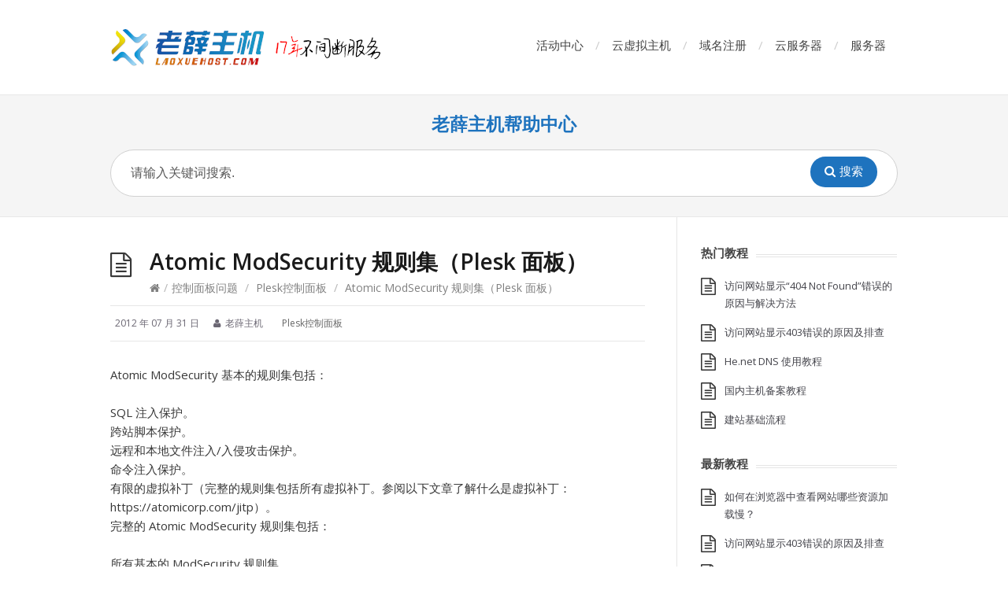

--- FILE ---
content_type: text/html; charset=UTF-8
request_url: https://help.laoxuehost.com/control-panel/plesk/atomic-modsecurity-rule-sets.html
body_size: 37042
content:
<!DOCTYPE html>
<html lang="zh-Hans">
<head>
  <meta http-equiv="X-UA-Compatible" content="IE=Edge"/>
  <meta charset="UTF-8" />
  <meta name="viewport" content="width=device-width">
  <meta name="format-detection" content="telephone=no">
  <title>Atomic ModSecurity 规则集（Plesk 面板） &#8211; 老薛主机帮助中心</title>
<meta name='robots' content='max-image-preview:large' />
<link rel='dns-prefetch' href='//fonts.googleapis.com' />
<link rel="alternate" type="application/rss+xml" title="老薛主机帮助中心 &raquo; Feed" href="https://help.laoxuehost.com/feed" />
<link rel="alternate" type="application/rss+xml" title="老薛主机帮助中心 &raquo; 评论 Feed" href="https://help.laoxuehost.com/comments/feed" />
<link rel="alternate" title="oEmbed (JSON)" type="application/json+oembed" href="https://help.laoxuehost.com/wp-json/oembed/1.0/embed?url=https%3A%2F%2Fhelp.laoxuehost.com%2Fcontrol-panel%2Fplesk%2Fatomic-modsecurity-rule-sets.html" />
<link rel="alternate" title="oEmbed (XML)" type="text/xml+oembed" href="https://help.laoxuehost.com/wp-json/oembed/1.0/embed?url=https%3A%2F%2Fhelp.laoxuehost.com%2Fcontrol-panel%2Fplesk%2Fatomic-modsecurity-rule-sets.html&#038;format=xml" />
<style id='wp-img-auto-sizes-contain-inline-css' type='text/css'>
img:is([sizes=auto i],[sizes^="auto," i]){contain-intrinsic-size:3000px 1500px}
/*# sourceURL=wp-img-auto-sizes-contain-inline-css */
</style>
<style id='wp-emoji-styles-inline-css' type='text/css'>

	img.wp-smiley, img.emoji {
		display: inline !important;
		border: none !important;
		box-shadow: none !important;
		height: 1em !important;
		width: 1em !important;
		margin: 0 0.07em !important;
		vertical-align: -0.1em !important;
		background: none !important;
		padding: 0 !important;
	}
/*# sourceURL=wp-emoji-styles-inline-css */
</style>
<style id='wp-block-library-inline-css' type='text/css'>
:root{--wp-block-synced-color:#7a00df;--wp-block-synced-color--rgb:122,0,223;--wp-bound-block-color:var(--wp-block-synced-color);--wp-editor-canvas-background:#ddd;--wp-admin-theme-color:#007cba;--wp-admin-theme-color--rgb:0,124,186;--wp-admin-theme-color-darker-10:#006ba1;--wp-admin-theme-color-darker-10--rgb:0,107,160.5;--wp-admin-theme-color-darker-20:#005a87;--wp-admin-theme-color-darker-20--rgb:0,90,135;--wp-admin-border-width-focus:2px}@media (min-resolution:192dpi){:root{--wp-admin-border-width-focus:1.5px}}.wp-element-button{cursor:pointer}:root .has-very-light-gray-background-color{background-color:#eee}:root .has-very-dark-gray-background-color{background-color:#313131}:root .has-very-light-gray-color{color:#eee}:root .has-very-dark-gray-color{color:#313131}:root .has-vivid-green-cyan-to-vivid-cyan-blue-gradient-background{background:linear-gradient(135deg,#00d084,#0693e3)}:root .has-purple-crush-gradient-background{background:linear-gradient(135deg,#34e2e4,#4721fb 50%,#ab1dfe)}:root .has-hazy-dawn-gradient-background{background:linear-gradient(135deg,#faaca8,#dad0ec)}:root .has-subdued-olive-gradient-background{background:linear-gradient(135deg,#fafae1,#67a671)}:root .has-atomic-cream-gradient-background{background:linear-gradient(135deg,#fdd79a,#004a59)}:root .has-nightshade-gradient-background{background:linear-gradient(135deg,#330968,#31cdcf)}:root .has-midnight-gradient-background{background:linear-gradient(135deg,#020381,#2874fc)}:root{--wp--preset--font-size--normal:16px;--wp--preset--font-size--huge:42px}.has-regular-font-size{font-size:1em}.has-larger-font-size{font-size:2.625em}.has-normal-font-size{font-size:var(--wp--preset--font-size--normal)}.has-huge-font-size{font-size:var(--wp--preset--font-size--huge)}.has-text-align-center{text-align:center}.has-text-align-left{text-align:left}.has-text-align-right{text-align:right}.has-fit-text{white-space:nowrap!important}#end-resizable-editor-section{display:none}.aligncenter{clear:both}.items-justified-left{justify-content:flex-start}.items-justified-center{justify-content:center}.items-justified-right{justify-content:flex-end}.items-justified-space-between{justify-content:space-between}.screen-reader-text{border:0;clip-path:inset(50%);height:1px;margin:-1px;overflow:hidden;padding:0;position:absolute;width:1px;word-wrap:normal!important}.screen-reader-text:focus{background-color:#ddd;clip-path:none;color:#444;display:block;font-size:1em;height:auto;left:5px;line-height:normal;padding:15px 23px 14px;text-decoration:none;top:5px;width:auto;z-index:100000}html :where(.has-border-color){border-style:solid}html :where([style*=border-top-color]){border-top-style:solid}html :where([style*=border-right-color]){border-right-style:solid}html :where([style*=border-bottom-color]){border-bottom-style:solid}html :where([style*=border-left-color]){border-left-style:solid}html :where([style*=border-width]){border-style:solid}html :where([style*=border-top-width]){border-top-style:solid}html :where([style*=border-right-width]){border-right-style:solid}html :where([style*=border-bottom-width]){border-bottom-style:solid}html :where([style*=border-left-width]){border-left-style:solid}html :where(img[class*=wp-image-]){height:auto;max-width:100%}:where(figure){margin:0 0 1em}html :where(.is-position-sticky){--wp-admin--admin-bar--position-offset:var(--wp-admin--admin-bar--height,0px)}@media screen and (max-width:600px){html :where(.is-position-sticky){--wp-admin--admin-bar--position-offset:0px}}

/*# sourceURL=wp-block-library-inline-css */
</style><style id='global-styles-inline-css' type='text/css'>
:root{--wp--preset--aspect-ratio--square: 1;--wp--preset--aspect-ratio--4-3: 4/3;--wp--preset--aspect-ratio--3-4: 3/4;--wp--preset--aspect-ratio--3-2: 3/2;--wp--preset--aspect-ratio--2-3: 2/3;--wp--preset--aspect-ratio--16-9: 16/9;--wp--preset--aspect-ratio--9-16: 9/16;--wp--preset--color--black: #000000;--wp--preset--color--cyan-bluish-gray: #abb8c3;--wp--preset--color--white: #ffffff;--wp--preset--color--pale-pink: #f78da7;--wp--preset--color--vivid-red: #cf2e2e;--wp--preset--color--luminous-vivid-orange: #ff6900;--wp--preset--color--luminous-vivid-amber: #fcb900;--wp--preset--color--light-green-cyan: #7bdcb5;--wp--preset--color--vivid-green-cyan: #00d084;--wp--preset--color--pale-cyan-blue: #8ed1fc;--wp--preset--color--vivid-cyan-blue: #0693e3;--wp--preset--color--vivid-purple: #9b51e0;--wp--preset--gradient--vivid-cyan-blue-to-vivid-purple: linear-gradient(135deg,rgb(6,147,227) 0%,rgb(155,81,224) 100%);--wp--preset--gradient--light-green-cyan-to-vivid-green-cyan: linear-gradient(135deg,rgb(122,220,180) 0%,rgb(0,208,130) 100%);--wp--preset--gradient--luminous-vivid-amber-to-luminous-vivid-orange: linear-gradient(135deg,rgb(252,185,0) 0%,rgb(255,105,0) 100%);--wp--preset--gradient--luminous-vivid-orange-to-vivid-red: linear-gradient(135deg,rgb(255,105,0) 0%,rgb(207,46,46) 100%);--wp--preset--gradient--very-light-gray-to-cyan-bluish-gray: linear-gradient(135deg,rgb(238,238,238) 0%,rgb(169,184,195) 100%);--wp--preset--gradient--cool-to-warm-spectrum: linear-gradient(135deg,rgb(74,234,220) 0%,rgb(151,120,209) 20%,rgb(207,42,186) 40%,rgb(238,44,130) 60%,rgb(251,105,98) 80%,rgb(254,248,76) 100%);--wp--preset--gradient--blush-light-purple: linear-gradient(135deg,rgb(255,206,236) 0%,rgb(152,150,240) 100%);--wp--preset--gradient--blush-bordeaux: linear-gradient(135deg,rgb(254,205,165) 0%,rgb(254,45,45) 50%,rgb(107,0,62) 100%);--wp--preset--gradient--luminous-dusk: linear-gradient(135deg,rgb(255,203,112) 0%,rgb(199,81,192) 50%,rgb(65,88,208) 100%);--wp--preset--gradient--pale-ocean: linear-gradient(135deg,rgb(255,245,203) 0%,rgb(182,227,212) 50%,rgb(51,167,181) 100%);--wp--preset--gradient--electric-grass: linear-gradient(135deg,rgb(202,248,128) 0%,rgb(113,206,126) 100%);--wp--preset--gradient--midnight: linear-gradient(135deg,rgb(2,3,129) 0%,rgb(40,116,252) 100%);--wp--preset--font-size--small: 13px;--wp--preset--font-size--medium: 20px;--wp--preset--font-size--large: 36px;--wp--preset--font-size--x-large: 42px;--wp--preset--spacing--20: 0.44rem;--wp--preset--spacing--30: 0.67rem;--wp--preset--spacing--40: 1rem;--wp--preset--spacing--50: 1.5rem;--wp--preset--spacing--60: 2.25rem;--wp--preset--spacing--70: 3.38rem;--wp--preset--spacing--80: 5.06rem;--wp--preset--shadow--natural: 6px 6px 9px rgba(0, 0, 0, 0.2);--wp--preset--shadow--deep: 12px 12px 50px rgba(0, 0, 0, 0.4);--wp--preset--shadow--sharp: 6px 6px 0px rgba(0, 0, 0, 0.2);--wp--preset--shadow--outlined: 6px 6px 0px -3px rgb(255, 255, 255), 6px 6px rgb(0, 0, 0);--wp--preset--shadow--crisp: 6px 6px 0px rgb(0, 0, 0);}:where(.is-layout-flex){gap: 0.5em;}:where(.is-layout-grid){gap: 0.5em;}body .is-layout-flex{display: flex;}.is-layout-flex{flex-wrap: wrap;align-items: center;}.is-layout-flex > :is(*, div){margin: 0;}body .is-layout-grid{display: grid;}.is-layout-grid > :is(*, div){margin: 0;}:where(.wp-block-columns.is-layout-flex){gap: 2em;}:where(.wp-block-columns.is-layout-grid){gap: 2em;}:where(.wp-block-post-template.is-layout-flex){gap: 1.25em;}:where(.wp-block-post-template.is-layout-grid){gap: 1.25em;}.has-black-color{color: var(--wp--preset--color--black) !important;}.has-cyan-bluish-gray-color{color: var(--wp--preset--color--cyan-bluish-gray) !important;}.has-white-color{color: var(--wp--preset--color--white) !important;}.has-pale-pink-color{color: var(--wp--preset--color--pale-pink) !important;}.has-vivid-red-color{color: var(--wp--preset--color--vivid-red) !important;}.has-luminous-vivid-orange-color{color: var(--wp--preset--color--luminous-vivid-orange) !important;}.has-luminous-vivid-amber-color{color: var(--wp--preset--color--luminous-vivid-amber) !important;}.has-light-green-cyan-color{color: var(--wp--preset--color--light-green-cyan) !important;}.has-vivid-green-cyan-color{color: var(--wp--preset--color--vivid-green-cyan) !important;}.has-pale-cyan-blue-color{color: var(--wp--preset--color--pale-cyan-blue) !important;}.has-vivid-cyan-blue-color{color: var(--wp--preset--color--vivid-cyan-blue) !important;}.has-vivid-purple-color{color: var(--wp--preset--color--vivid-purple) !important;}.has-black-background-color{background-color: var(--wp--preset--color--black) !important;}.has-cyan-bluish-gray-background-color{background-color: var(--wp--preset--color--cyan-bluish-gray) !important;}.has-white-background-color{background-color: var(--wp--preset--color--white) !important;}.has-pale-pink-background-color{background-color: var(--wp--preset--color--pale-pink) !important;}.has-vivid-red-background-color{background-color: var(--wp--preset--color--vivid-red) !important;}.has-luminous-vivid-orange-background-color{background-color: var(--wp--preset--color--luminous-vivid-orange) !important;}.has-luminous-vivid-amber-background-color{background-color: var(--wp--preset--color--luminous-vivid-amber) !important;}.has-light-green-cyan-background-color{background-color: var(--wp--preset--color--light-green-cyan) !important;}.has-vivid-green-cyan-background-color{background-color: var(--wp--preset--color--vivid-green-cyan) !important;}.has-pale-cyan-blue-background-color{background-color: var(--wp--preset--color--pale-cyan-blue) !important;}.has-vivid-cyan-blue-background-color{background-color: var(--wp--preset--color--vivid-cyan-blue) !important;}.has-vivid-purple-background-color{background-color: var(--wp--preset--color--vivid-purple) !important;}.has-black-border-color{border-color: var(--wp--preset--color--black) !important;}.has-cyan-bluish-gray-border-color{border-color: var(--wp--preset--color--cyan-bluish-gray) !important;}.has-white-border-color{border-color: var(--wp--preset--color--white) !important;}.has-pale-pink-border-color{border-color: var(--wp--preset--color--pale-pink) !important;}.has-vivid-red-border-color{border-color: var(--wp--preset--color--vivid-red) !important;}.has-luminous-vivid-orange-border-color{border-color: var(--wp--preset--color--luminous-vivid-orange) !important;}.has-luminous-vivid-amber-border-color{border-color: var(--wp--preset--color--luminous-vivid-amber) !important;}.has-light-green-cyan-border-color{border-color: var(--wp--preset--color--light-green-cyan) !important;}.has-vivid-green-cyan-border-color{border-color: var(--wp--preset--color--vivid-green-cyan) !important;}.has-pale-cyan-blue-border-color{border-color: var(--wp--preset--color--pale-cyan-blue) !important;}.has-vivid-cyan-blue-border-color{border-color: var(--wp--preset--color--vivid-cyan-blue) !important;}.has-vivid-purple-border-color{border-color: var(--wp--preset--color--vivid-purple) !important;}.has-vivid-cyan-blue-to-vivid-purple-gradient-background{background: var(--wp--preset--gradient--vivid-cyan-blue-to-vivid-purple) !important;}.has-light-green-cyan-to-vivid-green-cyan-gradient-background{background: var(--wp--preset--gradient--light-green-cyan-to-vivid-green-cyan) !important;}.has-luminous-vivid-amber-to-luminous-vivid-orange-gradient-background{background: var(--wp--preset--gradient--luminous-vivid-amber-to-luminous-vivid-orange) !important;}.has-luminous-vivid-orange-to-vivid-red-gradient-background{background: var(--wp--preset--gradient--luminous-vivid-orange-to-vivid-red) !important;}.has-very-light-gray-to-cyan-bluish-gray-gradient-background{background: var(--wp--preset--gradient--very-light-gray-to-cyan-bluish-gray) !important;}.has-cool-to-warm-spectrum-gradient-background{background: var(--wp--preset--gradient--cool-to-warm-spectrum) !important;}.has-blush-light-purple-gradient-background{background: var(--wp--preset--gradient--blush-light-purple) !important;}.has-blush-bordeaux-gradient-background{background: var(--wp--preset--gradient--blush-bordeaux) !important;}.has-luminous-dusk-gradient-background{background: var(--wp--preset--gradient--luminous-dusk) !important;}.has-pale-ocean-gradient-background{background: var(--wp--preset--gradient--pale-ocean) !important;}.has-electric-grass-gradient-background{background: var(--wp--preset--gradient--electric-grass) !important;}.has-midnight-gradient-background{background: var(--wp--preset--gradient--midnight) !important;}.has-small-font-size{font-size: var(--wp--preset--font-size--small) !important;}.has-medium-font-size{font-size: var(--wp--preset--font-size--medium) !important;}.has-large-font-size{font-size: var(--wp--preset--font-size--large) !important;}.has-x-large-font-size{font-size: var(--wp--preset--font-size--x-large) !important;}
/*# sourceURL=global-styles-inline-css */
</style>

<style id='classic-theme-styles-inline-css' type='text/css'>
/*! This file is auto-generated */
.wp-block-button__link{color:#fff;background-color:#32373c;border-radius:9999px;box-shadow:none;text-decoration:none;padding:calc(.667em + 2px) calc(1.333em + 2px);font-size:1.125em}.wp-block-file__button{background:#32373c;color:#fff;text-decoration:none}
/*# sourceURL=/wp-includes/css/classic-themes.min.css */
</style>
<link rel='stylesheet' id='shortcodes-css-css' href='https://help.laoxuehost.com/wp-content/plugins/knowhow-tools/shortcodes//shortcodes.css?ver=6.9' type='text/css' media='all' />
<link rel='stylesheet' id='theme-style-css' href='https://help.laoxuehost.com/wp-content/themes/knowhow/style.css?ver=6.9' type='text/css' media='all' />
<style id='theme-style-inline-css' type='text/css'>
 
				/* Links */
				a, 
				a:visited { color:#1e73be; }
				a:hover, 
				.widget a:hover,
				#primary-nav ul a:hover,
				#footer-nav a:hover,
				#breadcrumbs a:hover { color:#0066bf; }
				
				/* Theme Color */
				#commentform #submit, 
				.st_faq h2.active .action, 
				.widget_categories ul span, 
				.pagination .current, 
				.tags a, 
				.page-links span,
				#comments .comment-meta .author-badge,
				input[type="reset"],
				input[type="submit"],
				input[type="button"] { background: #1e73be; }
				#live-search #searchsubmit, input[type="submit"] { background-color: #1e73be; }
				.tags a:before { border-color: transparent #1e73be transparent transparent; }

				
				
				
/*# sourceURL=theme-style-inline-css */
</style>
<link rel='stylesheet' id='theme-font-css' href='https://fonts.googleapis.com/css?family=Open+Sans:400,400italic,600,700&#038;subset=latin,latin-ext' type='text/css' media='all' />
<link rel='stylesheet' id='font-awesome-css' href='https://help.laoxuehost.com/wp-content/themes/knowhow/css/font-awesome.min.css?ver=6.9' type='text/css' media='all' />
<script type="text/javascript" src="https://help.laoxuehost.com/wp-includes/js/jquery/jquery.min.js?ver=3.7.1" id="jquery-core-js"></script>
<script type="text/javascript" src="https://help.laoxuehost.com/wp-includes/js/jquery/jquery-migrate.min.js?ver=3.4.1" id="jquery-migrate-js"></script>
<link rel="https://api.w.org/" href="https://help.laoxuehost.com/wp-json/" /><link rel="alternate" title="JSON" type="application/json" href="https://help.laoxuehost.com/wp-json/wp/v2/posts/1780" /><link rel="EditURI" type="application/rsd+xml" title="RSD" href="https://help.laoxuehost.com/xmlrpc.php?rsd" />
<meta name="generator" content="WordPress 6.9" />
<link rel="canonical" href="https://help.laoxuehost.com/control-panel/plesk/atomic-modsecurity-rule-sets.html" />
<link rel='shortlink' href='https://help.laoxuehost.com/?p=1780' />
<!--[if lt IE 9]><script src="https://help.laoxuehost.com/wp-content/themes/knowhow/js/html5.js"></script><![endif]--><!--[if (gte IE 6)&(lte IE 8)]><script src="https://help.laoxuehost.com/wp-content/themes/knowhow/js/selectivizr-min.js"></script><![endif]--><link rel="shortcut icon" href="https://help.laoxuehost.com/wp-content/uploads/2025/10/favicon.ico"/>
</head>
<body class="wp-singular post-template-default single single-post postid-1780 single-format-standard wp-embed-responsive wp-theme-knowhow">

  <!-- #site-container -->
  <div id="site-container" class="clearfix">

          <!-- #primary-nav-mobile -->
      <nav id="primary-nav-mobile">
        <a class="menu-toggle clearfix" href="#"><i class="fa fa-reorder"></i></a>
        <ul id="mobile-menu" class="clearfix"><li id="menu-item-5485" class="menu-item menu-item-type-custom menu-item-object-custom menu-item-5485"><a href="https://www.laoxuehost.com/special/">活动中心</a></li>
<li id="menu-item-5486" class="menu-item menu-item-type-custom menu-item-object-custom menu-item-5486"><a href="https://www.laoxuehost.com/hosting/">云虚拟主机</a></li>
<li id="menu-item-5487" class="menu-item menu-item-type-custom menu-item-object-custom menu-item-5487"><a href="https://www.laoxuehost.com/domain/">域名注册</a></li>
<li id="menu-item-5488" class="menu-item menu-item-type-custom menu-item-object-custom menu-item-5488"><a href="https://www.laoxuehost.com/vps/">云服务器</a></li>
<li id="menu-item-5489" class="menu-item menu-item-type-custom menu-item-object-custom menu-item-5489"><a href="https://www.laoxuehost.com/servers/">服务器</a></li>
</ul>      </nav>
      <!-- /#primary-nav-mobile -->
    
    <!-- #header -->
    <header id="site-header" class="clearfix" role="banner">
      <div class="ht-container">

        <!-- #logo -->
        <div id="logo">
                    <a title="老薛主机" href="https://www.laoxuehost.com/">
                          <img alt="老薛主机帮助中心" src="https://help.laoxuehost.com/wp-content/uploads/2025/10/logo17.png">
                      </a>
                  </div>
        <!-- /#logo -->

                  <!-- #primary-nav -->
          <nav id="primary-nav" role="navigation" class="clearfix">
            <ul id="menu-%e4%b8%bb%e5%af%bc%e8%88%aa" class="nav sf-menu clearfix"><li class="menu-item menu-item-type-custom menu-item-object-custom menu-item-5485"><a href="https://www.laoxuehost.com/special/">活动中心</a></li>
<li class="menu-item menu-item-type-custom menu-item-object-custom menu-item-5486"><a href="https://www.laoxuehost.com/hosting/">云虚拟主机</a></li>
<li class="menu-item menu-item-type-custom menu-item-object-custom menu-item-5487"><a href="https://www.laoxuehost.com/domain/">域名注册</a></li>
<li class="menu-item menu-item-type-custom menu-item-object-custom menu-item-5488"><a href="https://www.laoxuehost.com/vps/">云服务器</a></li>
<li class="menu-item menu-item-type-custom menu-item-object-custom menu-item-5489"><a href="https://www.laoxuehost.com/servers/">服务器</a></li>
</ul>          </nav>
          <!-- #primary-nav -->
        
      </div>
    </header>
    <!-- /#header -->

    <!-- #live-search -->
    <div id="live-search">
      <div class="ht-container">
		<h2>
			<a href="https://help.laoxuehost.com/">老薛主机帮助中心</a></h2>
        <div id="search-wrap">
          <form role="search" method="get" id="searchform" class="clearfix" action="https://help.laoxuehost.com/">
            <input type="text" onfocus="if (this.value == '请输入关键词搜索.') {this.value = '';}" onblur="if (this.value == '')  {this.value = '请输入关键词搜索.';}" value="请输入关键词搜索." name="s" id="s" autocapitalize="off" autocorrect="off" autocomplete="off" />
            <i class="live-search-loading fa fa-spinner fa-spin"></i>
            <button type="submit" id="searchsubmit">
              <i class='fa fa-search'></i><span>搜索</span>
            </button>
          </form>
        </div>
      </div>
    </div>
<!-- /#live-search -->



<!-- #primary -->
<div id="primary" class="sidebar-right clearfix"> 
  <!-- .ht-container -->
  <div class="ht-container">

    <!-- #content -->
    <section id="content" role="main">
      
      <!-- #page-header -->
      <header id="page-header" class="clearfix">
        <h1 class="page-title">Atomic ModSecurity 规则集（Plesk 面板）</h1>
        <div id="breadcrumbs"><a href="https://help.laoxuehost.com"><icon class="fa fa-home"></i></a><span class="sep">/</span><a href="https://help.laoxuehost.com/category/control-panel">控制面板问题</a> <span class="sep">/</span> <a href="https://help.laoxuehost.com/category/control-panel/plesk">Plesk控制面板</a> <span class="sep">/</span> Atomic ModSecurity 规则集（Plesk 面板）</div>      </header>
      <!-- /#page-header --> 

      
      
                
        
  <ul class="entry-meta clearfix">

          <li class="date"> 
        <i class="fa fa-time"></i>
        <time datetime="2012-07-31" itemprop="datePublished">2012 年 07 月 31 日</time>
      </li>
    
          <li class="author">
        <i class="fa fa-user"></i>
        老薛主机      </li>
    

          <li class="category">
        <i class="fa fa-folder-close"></i>
        <a href="https://help.laoxuehost.com/category/control-panel/plesk" rel="category tag">Plesk控制面板</a>      </li>
    
    
  </ul>
  
         
        <article id="post-1780" class="clearfix post-1780 post type-post status-publish format-standard hentry category-plesk">
          
         <!-- .entry-header -->
         <header class="entry-header">
          
                              
       </header>
       <!-- /.entry-header -->
       
       
       <div class="entry-content">
        <p>Atomic ModSecurity 基本的规则集包括：</p>
<p>SQL 注入保护。<br />
跨站脚本保护。<br />
远程和本地文件注入/入侵攻击保护。<br />
命令注入保护。<br />
有限的虚拟补丁（完整的规则集包括所有虚拟补丁。参阅以下文章了解什么是虚拟补丁：https://atomicorp.com/jitp）。<br />
完整的 Atomic ModSecurity 规则集包括：</p>
<p>所有基本的 ModSecurity 规则集。<br />
拒绝服务保护。<br />
实时黑名单（支持第三方黑名单，如 Spamhaus）。<br />
增强的反规避保护（防止有人尝试绕过 WAF）。<br />
威胁情报保护（基于对其它客户报告的情报进行的实时攻击，令使用完整规则的任何人都能够实时拦截。也就是说如果客户 A 被一个系统攻击，任何人都可以实时阻止该攻击者。）<br />
搜索引擎的自动安全白名单（搜索引擎无误报，会自动检测和列入白名单，防止欺诈。这还能够保障页面排名得到保护）。<br />
恶意 bot 保护。<br />
自动从网站移除恶意代码（如果网站受到威胁，规则将会在不触碰系统上任何代码的情况下实时从网站移除恶意代码。这能够保证客户网站不受威胁，还能移除任何恶意代码。也就是说您可以在已经存在安全隐患的系统上使用规则，无需进行任何其它操作只需安装规则即可消除 web 应用程序所受的安全威胁。）<br />
针对 SQL 注入、XSS、CSRF、RFI、LFI 的增强保护规则。<br />
针对 WordPress、Joomla、Drupal、Magento 和其它受欢迎的 web 应用程序的增强保护。<br />
暴力攻击保护（检测和阻止 web 验证暴力攻击，无需依赖任何状态代码或日志）。<br />
反垃圾信息保护（阻止 web 垃圾信息）。<br />
针对零日漏洞的所有虚拟补丁（参阅以下文章了解什么是虚拟补丁：https://atomicorp.com/jitp）。<br />
数据丢失保护规则（保护信用卡、敏感数据、显示敏感数据的错误信息不被盗取）。<br />
PCI-DSS 合规（符合 PCI-DSS WAF 合规要求）。<br />
域名源阻止（您可以按域名或从其 IP 地址解析来的 FQDN 阻止源）。<br />
恶意软件防护。<br />
Web shell 防护（检测和阻止 web shell 以及其它恶意代码运行。）<br />
白名单和黑名单。<br />
防止误报增强（完整的规则包含其它的高级代码可防止误报。）<br />
实时支持（可在几分钟或几个小时内解决误报，其实在完整规则中很少出现误报。）<br />
每日更新多次。</p>
              </div>
      
            
    </article>

               
               
       <section id="related-posts" class="clearfix">
           <h3 id="related-posts-title">相关教程</h3>
           <ul class="clearfix">              
              <li class="standard">
                <h4 class="entry-title"><a href="https://help.laoxuehost.com/control-panel/plesk/how-to-manage-web-applications-in-plesk.html" rel="bookmark" title="在 Plesk 中管理和使用 web 应用">在 Plesk 中管理和使用 web 应用</a></h4>
            </li>

                      
              <li class="standard">
                <h4 class="entry-title"><a href="https://help.laoxuehost.com/control-panel/plesk/how-apps-become-available-to-your-customers.html" rel="bookmark" title="如何在 Plesk 中设置令客户可使用应用程序">如何在 Plesk 中设置令客户可使用应用程序</a></h4>
            </li>

                      
              <li class="standard">
                <h4 class="entry-title"><a href="https://help.laoxuehost.com/control-panel/plesk/how-to-install-and-remove-skins-in-plesk.html" rel="bookmark" title="如何在Plesk上安装和移除皮肤">如何在Plesk上安装和移除皮肤</a></h4>
            </li>

                      
              <li class="standard">
                <h4 class="entry-title"><a href="https://help.laoxuehost.com/control-panel/plesk/how-to-manage-plesk-with-mobile-app.html" rel="bookmark" title="如何用移动应用管理Plesk">如何用移动应用管理Plesk</a></h4>
            </li>

                      
              <li class="standard">
                <h4 class="entry-title"><a href="https://help.laoxuehost.com/control-panel/plesk/data-transfer-from-another-plesk.html" rel="bookmark" title="如何在 Plesk 管理的服务器之间迁移数据">如何在 Plesk 管理的服务器之间迁移数据</a></h4>
            </li>

                      
              <li class="standard">
                <h4 class="entry-title"><a href="https://help.laoxuehost.com/control-panel/plesk/plesk-inside-virtuozzo-containers.html" rel="bookmark" title="如何在 Virtuozzo 容器中安装和配置 Plesk">如何在 Virtuozzo 容器中安装和配置 Plesk</a></h4>
            </li>

            </ul></section>
      


</section>
<!-- #content -->

      <!-- #sidebar -->
    <aside id="sidebar" role="complementary">
        <div id="st_popular_articles_widget-2" class="widget st_popular_articles_widget clearfix"> 
        <h4 class="widget-title"><span>热门教程</span></h4>                            
                <ul class="clearfix">
                
					                                        <li class="clearfix format-standard">
					<a href="https://help.laoxuehost.com/can-not-acccess/the-reason-for-the-404-not-found-error-displayed-when-visiting-the-website.html" rel="bookmark">访问网站显示“404 Not Found”错误的原因与解决方法</a>
                    </li>
                                        <li class="clearfix format-standard">
					<a href="https://help.laoxuehost.com/can-not-acccess/the-reasons-and-troubleshooting-for-the-403-error-displayed-when-visiting-the-website.html" rel="bookmark">访问网站显示403错误的原因及排查</a>
                    </li>
                                        <li class="clearfix format-standard">
					<a href="https://help.laoxuehost.com/domain-name/he-net-dns.html" rel="bookmark">He.net DNS 使用教程</a>
                    </li>
                                        <li class="clearfix format-standard">
					<a href="https://help.laoxuehost.com/beian/beian.html" rel="bookmark">国内主机备案教程</a>
                    </li>
                                        <li class="clearfix format-standard">
					<a href="https://help.laoxuehost.com/other-help/newwebsite.html" rel="bookmark">建站基础流程</a>
                    </li>
                                        
                    
                </ul>
		
		</div><div id="st_articles_widget-2" class="widget st_articles_widget clearfix"> 
        <h4 class="widget-title"><span>最新教程</span></h4>                            
                <ul class="clearfix">
                
					                                        <li class="clearfix format-standard">

					<a href="https://help.laoxuehost.com/can-not-acccess/how-to-check-in-a-browser-which-resources-of-a-website-load-slowly.html" rel="bookmark">如何在浏览器中查看网站哪些资源加载慢？</a>
                    
                    </li>
                                        <li class="clearfix format-standard">

					<a href="https://help.laoxuehost.com/can-not-acccess/the-reasons-and-troubleshooting-for-the-403-error-displayed-when-visiting-the-website.html" rel="bookmark">访问网站显示403错误的原因及排查</a>
                    
                    </li>
                                        <li class="clearfix format-standard">

					<a href="https://help.laoxuehost.com/domain-name/how-to-delete-the-domain-name-resolution-record.html" rel="bookmark">如何删除域名解析记录？</a>
                    
                    </li>
                                        <li class="clearfix format-standard">

					<a href="https://help.laoxuehost.com/can-not-acccess/the-reason-for-the-404-not-found-error-displayed-when-visiting-the-website.html" rel="bookmark">访问网站显示“404 Not Found”错误的原因与解决方法</a>
                    
                    </li>
                                        <li class="clearfix format-standard">

					<a href="https://help.laoxuehost.com/control-panel/cpanel/use-the-directory-privacy-feature-to-achieve-encrypted-access-to-web-pages.html" rel="bookmark">使用目录隐私功能实现加密访问网页</a>
                    
                    </li>
                                        
                    
                </ul>
		
		</div>        <!-- #sidebar -->
        <div class="kefu">
            <p>还有其他问题？请联系客服：</p>
            <a href="https://my.laoxuehost.com/submitticket.php">提交工单</a>
            &nbsp;<a href="https://url.cn/g8VOvkji?_type=wpa&qidian=true&_pid=p30v9p.559bqt.kyioj3i9">QQ客服</a>
        </div>
    </aside>

</div>
<!-- .ht-container -->
</div>
<!-- /#primary -->

<!-- #footer-widgets -->
<!-- /#footer-widgets -->

<!-- #site-footer -->
<footer id="site-footer" class="clearfix" role="contentinfo">
  <div class="ht-container">

    
  <small id="copyright">
      © Copyright <a href="https://www.laoxuehost.com/">老薛主机</a>  </small>
  
</div>
<!-- /.ht-container -->
</footer> 
<!-- /#site-footer -->

<!-- /#site-container -->
</div>

<script type="speculationrules">
{"prefetch":[{"source":"document","where":{"and":[{"href_matches":"/*"},{"not":{"href_matches":["/wp-*.php","/wp-admin/*","/wp-content/uploads/*","/wp-content/*","/wp-content/plugins/*","/wp-content/themes/knowhow/*","/*\\?(.+)"]}},{"not":{"selector_matches":"a[rel~=\"nofollow\"]"}},{"not":{"selector_matches":".no-prefetch, .no-prefetch a"}}]},"eagerness":"conservative"}]}
</script>
	<script type="text/javascript">
	jQuery(document).ready(function() {
	jQuery('#live-search #s').liveSearch({url: 'https://help.laoxuehost.com/index.php?ajax=1&s='});
	});
	</script>
<script type="text/javascript" src="https://help.laoxuehost.com/wp-content/plugins/knowhow-tools/shortcodes//shortcodes.js?ver=6.9" id="shortcodes-js-js"></script>
<script type="text/javascript" src="https://help.laoxuehost.com/wp-content/themes/knowhow/js/functions.js?ver=6.9" id="st_theme_custom-js"></script>
<script type="text/javascript" src="https://help.laoxuehost.com/wp-content/themes/knowhow/js/jquery.livesearch.js?ver=6.9" id="st_live_search-js"></script>
<script id="wp-emoji-settings" type="application/json">
{"baseUrl":"https://s.w.org/images/core/emoji/17.0.2/72x72/","ext":".png","svgUrl":"https://s.w.org/images/core/emoji/17.0.2/svg/","svgExt":".svg","source":{"concatemoji":"https://help.laoxuehost.com/wp-includes/js/wp-emoji-release.min.js?ver=6.9"}}
</script>
<script type="module">
/* <![CDATA[ */
/*! This file is auto-generated */
const a=JSON.parse(document.getElementById("wp-emoji-settings").textContent),o=(window._wpemojiSettings=a,"wpEmojiSettingsSupports"),s=["flag","emoji"];function i(e){try{var t={supportTests:e,timestamp:(new Date).valueOf()};sessionStorage.setItem(o,JSON.stringify(t))}catch(e){}}function c(e,t,n){e.clearRect(0,0,e.canvas.width,e.canvas.height),e.fillText(t,0,0);t=new Uint32Array(e.getImageData(0,0,e.canvas.width,e.canvas.height).data);e.clearRect(0,0,e.canvas.width,e.canvas.height),e.fillText(n,0,0);const a=new Uint32Array(e.getImageData(0,0,e.canvas.width,e.canvas.height).data);return t.every((e,t)=>e===a[t])}function p(e,t){e.clearRect(0,0,e.canvas.width,e.canvas.height),e.fillText(t,0,0);var n=e.getImageData(16,16,1,1);for(let e=0;e<n.data.length;e++)if(0!==n.data[e])return!1;return!0}function u(e,t,n,a){switch(t){case"flag":return n(e,"\ud83c\udff3\ufe0f\u200d\u26a7\ufe0f","\ud83c\udff3\ufe0f\u200b\u26a7\ufe0f")?!1:!n(e,"\ud83c\udde8\ud83c\uddf6","\ud83c\udde8\u200b\ud83c\uddf6")&&!n(e,"\ud83c\udff4\udb40\udc67\udb40\udc62\udb40\udc65\udb40\udc6e\udb40\udc67\udb40\udc7f","\ud83c\udff4\u200b\udb40\udc67\u200b\udb40\udc62\u200b\udb40\udc65\u200b\udb40\udc6e\u200b\udb40\udc67\u200b\udb40\udc7f");case"emoji":return!a(e,"\ud83e\u1fac8")}return!1}function f(e,t,n,a){let r;const o=(r="undefined"!=typeof WorkerGlobalScope&&self instanceof WorkerGlobalScope?new OffscreenCanvas(300,150):document.createElement("canvas")).getContext("2d",{willReadFrequently:!0}),s=(o.textBaseline="top",o.font="600 32px Arial",{});return e.forEach(e=>{s[e]=t(o,e,n,a)}),s}function r(e){var t=document.createElement("script");t.src=e,t.defer=!0,document.head.appendChild(t)}a.supports={everything:!0,everythingExceptFlag:!0},new Promise(t=>{let n=function(){try{var e=JSON.parse(sessionStorage.getItem(o));if("object"==typeof e&&"number"==typeof e.timestamp&&(new Date).valueOf()<e.timestamp+604800&&"object"==typeof e.supportTests)return e.supportTests}catch(e){}return null}();if(!n){if("undefined"!=typeof Worker&&"undefined"!=typeof OffscreenCanvas&&"undefined"!=typeof URL&&URL.createObjectURL&&"undefined"!=typeof Blob)try{var e="postMessage("+f.toString()+"("+[JSON.stringify(s),u.toString(),c.toString(),p.toString()].join(",")+"));",a=new Blob([e],{type:"text/javascript"});const r=new Worker(URL.createObjectURL(a),{name:"wpTestEmojiSupports"});return void(r.onmessage=e=>{i(n=e.data),r.terminate(),t(n)})}catch(e){}i(n=f(s,u,c,p))}t(n)}).then(e=>{for(const n in e)a.supports[n]=e[n],a.supports.everything=a.supports.everything&&a.supports[n],"flag"!==n&&(a.supports.everythingExceptFlag=a.supports.everythingExceptFlag&&a.supports[n]);var t;a.supports.everythingExceptFlag=a.supports.everythingExceptFlag&&!a.supports.flag,a.supports.everything||((t=a.source||{}).concatemoji?r(t.concatemoji):t.wpemoji&&t.twemoji&&(r(t.twemoji),r(t.wpemoji)))});
//# sourceURL=https://help.laoxuehost.com/wp-includes/js/wp-emoji-loader.min.js
/* ]]> */
</script>
</body>
</html>

--- FILE ---
content_type: text/css
request_url: https://help.laoxuehost.com/wp-content/themes/knowhow/style.css?ver=6.9
body_size: 55439
content:
/*
Theme Name: 	KnowHow
Theme URI: 		https://shuipingtu.com
Author: 			HeroThemes
Author URI: 	https://shuipingtu.com
Description: 	<strong>联系我：</strong> mail@rockzy.com - <a href="https://shuipingtu.com">汉化主题网站</a>
Version: 			1.1.20
License: 			ThemeForest Regular License
License URI: 	http://https://shuipingtu.com
Text Domain:	knowhow
*/

/* =Notes
--------------------------------------------------------------

Please don't edit this file directly. Consider using a Child Theme (http://codex.wordpress.org/Child_Themes) or overiding CSS by using the Custom CSS box in the theme options panel.


/* apply a natural box layout model to all elements */
* {
    -moz-box-sizing: border-box;
    -webkit-box-sizing: border-box;
    box-sizing: border-box;
}

/* = Normalize and Reset
-------------------------------------------------------------- */

article,
aside,
details,
figcaption,
figure,
footer,
header,
hgroup,
nav,
section,
summary {
    display: block
}

audio,
canvas,
video {
    display: inline-block;
    *display: inline;
    *zoom: 1
}

audio:not([controls]) {
    display: none;
    height: 0
}

[hidden] {
    display: none
}

html {
    font-size: 100%;
    -webkit-text-size-adjust: 100%;
    -ms-text-size-adjust: 100%
}

html,
button,
input,
select,
textarea {
    font-family: sans-serif
}

body {
    margin: 0
}

a:focus {
    outline: thin dotted
}

a:hover,
a:active {
    outline: 0
}

h1 {
    font-size: 2em;
    margin: .67em 0
}

h2 {
    font-size: 1.5em;
    margin: .83em 0
}

h3 {
    font-size: 1.17em;
    margin: 1em 0
}

h4 {
    font-size: 1em;
    margin: 1.33em 0
}

h5 {
    font-size: .83em;
    margin: 1.67em 0
}

h6 {
    font-size: .75em;
    margin: 2.33em 0
}

abbr[title] {
    border-bottom: 1px dotted
}

b,
strong {
    font-weight: bold
}

blockquote {
    margin: 1em 40px
}

dfn {
    font-style: italic
}

mark {
    background: #ff0;
    color: #000
}

p,
pre {
    margin: 1em 0
}

pre,
code,
kbd,
samp {
    font-family: monospace, serif;
    _font-family: 'courier new', monospace;
    font-size: 1em
}

pre {
    white-space: pre;
    white-space: pre-wrap;
    word-wrap: break-word
}

q {
    quotes: none
}

q:before,
q:after {
    content: '';
    content: none
}

small {
    font-size: 75%
}

sub,
sup {
    font-size: 75%;
    line-height: 0;
    position: relative;
    vertical-align: baseline
}

sup {
    top: -0.5em
}

sub {
    bottom: -0.25em
}

dl,
menu,
ol,
ul {
    margin: 1em 0
}

dd {
    margin: 0 0 0 40px
}

menu,
ol,
ul {
    padding: 0 0 0 40px
}

nav ul,
nav ol {
    list-style: none;
    list-style-image: none
}

img {
    border: 0;
    -ms-interpolation-mode: bicubic
}

svg:not(:root) {
    overflow: hidden
}

figure {
    margin: 0
}

form {
    margin: 0
}

fieldset {
    border: 1px solid #c0c0c0;
    margin: 0 2px;
    padding: .35em .625em .75em
}

legend {
    border: 0;
    padding: 0;
    white-space: normal;
    *margin-left: -7px
}

button,
input,
select,
textarea {
    font-size: 100%;
    margin: 0;
    vertical-align: baseline;
    *vertical-align: middle
}

button,
input {
    line-height: normal
}

button,
input[type="button"],
input[type="reset"],
input[type="submit"] {
    cursor: pointer;
    -webkit-appearance: button;
    *overflow: visible
}

button[disabled],
input[disabled] {
    cursor: default
}

input[type="checkbox"],
input[type="radio"] {
    box-sizing: border-box;
    padding: 0;
    *height: 13px;
    *width: 13px
}

input[type="search"] {
    -webkit-appearance: textfield;
    -moz-box-sizing: content-box;
    -webkit-box-sizing: content-box;
    box-sizing: content-box
}

input[type="search"]::-webkit-search-decoration,
input[type="search"]::-webkit-search-cancel-button {
    -webkit-appearance: none
}

button::-moz-focus-inner,
input::-moz-focus-inner {
    border: 0;
    padding: 0
}

textarea {
    overflow: auto;
    vertical-align: top
}

table {
    border-collapse: collapse;
    border-spacing: 0
}


/* =Responsive Grid
-------------------------------------------------------------- */

.row,
.row-fixed,
.row-adaptive,
.row-delaybreak {
    width: 100%;
    max-width: 980px;
    margin: 0 auto;
    zoom: 1;
}

.row:before,
.row:after,
.row-fixed:before,
.row-fixed:after,
.row-adaptive:before,
.row-adaptive:after,
.row-delaybreak:before,
.row-delaybreak:after {
    content: "";
    display: table;
}

.row:after,
.row-fixed:after,
.row-adaptive:after,
.row-delaybreak:after {
    clear: both;
}

.column {
    margin-left: 4.4%;
    float: left;
    min-height: 1px;
    position: relative;
    margin-bottom: 1.5em;
}

.column:nth-child(3n+1) {
    margin-left: 0;
    clear: left;
}

.row .col-half,
.row-fixed .col-half,
.row-adaptive .col-half {
    width: 47.78%;
}

.row.half-gutter .col-half:nth-child(3n+4),
.row-fixed.half-gutter .col-half:nth-child(3n+4),
.row-adaptive.half-gutter .col-half:nth-child(3n+4),
.row-delaybreak.half-gutter .col-half:nth-child(3n+4) {
    margin-left: 0;
    clear: left;
}

.row .col-third,
.row-fixed .col-third,
.row-adaptive .col-third {
    width: 30.4%;
}

.row.half-gutter .col-third:nth-child(3n+4),
.row-fixed.half-gutter .col-third:nth-child(3n+4),
.row-adaptive.half-gutter .col-third:nth-child(3n+4),
.row-delaybreak.half-gutter .col-third:nth-child(3n+4) {
    margin-left: 0;
    clear: left;
}

.row .col-fourth,
.row-fixed .col-fourth,
.row-adaptive .col-fourth {
    width: 21.7%;
}

.row.half-gutter .col-fourth:nth-child(4n+5),
.row-fixed.half-gutter .col-fourth:nth-child(4n+5),
.row-adaptive.half-gutter .col-fourth:nth-child(4n+5),
.row-delaybreak.half-gutter .col-fourth:nth-child(4n+5) {
    margin-left: 0;
    clear: left;
}

.row .col-fifth,
.row-fixed .col-fifth,
.row-adaptive .col-fifth {
    width: 16.48%;
}

.row .col-sixth,
.row-fixed .col-sixth,
.row-adaptive .col-sixth {
    width: 12.98%;
}

.row.half-gutter .column,
.row-fixed.half-gutter .column,
.row-adaptive.half-gutter .column,
.row-delaybreak.half-gutter .column {
    margin-left: 2.2%;
}

.row.half-gutter .column:first-child,
.row-fixed.half-gutter .column:first-child,
.row-adaptive.half-gutter .column:first-child,
.row-delaybreak.half-gutter .column:first-child {
    margin-left: 0;
}

.row.half-gutter .col-half,
.row-fixed.half-gutter .col-half,
.row-adaptive.half-gutter .col-half,
.row-delaybreak .col-half {
    width: 48.9%;
}

.row.half-gutter .col-third,
.row-fixed.half-gutter .col-third,
.row-adaptive.half-gutter .col-third,
.row-delaybreak .col-third {
    width: 31.86%;
}

.row.half-gutter .col-fourth,
.row-fixed.half-gutter .col-fourth,
.row-adaptive.half-gutter .col-fourth,
.row-delaybreak .col-fourth {
    width: 23.35%;
}

.row.half-gutter .col-fifth,
.row-fixed.half-gutter .col-fifth,
.row-adaptive.half-gutter .col-fifth,
.row-delaybreak .col-fifth {
    width: 18.24%;
}

.row.half-gutter .col-sixth,
.row-fixed.half-gutter .col-sixth,
.row-adaptive.half-gutter .col-sixth,
.row-delaybreak .col-sixth {
    width: 14.83%;
}

.row.no-gutter .column,
.row-fixed.no-gutter .column,
.row-adaptive.no-gutter .column {
    margin-left: 0;
}

.row.no-gutter .col-half,
.row-fixed.no-gutter .col-half,
.row-adaptive.no-gutter .col-half {
    width: 50%;
}

.row.no-gutter .col-third,
.row-fixed.no-gutter .col-third,
.row-adaptive.no-gutter .col-third {
    width: 33.333%;
}

.row.no-gutter .col-fourth,
.row-fixed.no-gutter .col-fourth,
.row-adaptive.no-gutter .col-fourth {
    width: 24.99%;
}

.row.no-gutter .col-fifth,
.row-fixed.no-gutter .col-fifth,
.row-adaptive.no-gutter .col-fifth {
    width: 20%;
}

.row.no-gutter .col-sixth,
.row-fixed.no-gutter .col-sixth,
.row-adaptive.no-gutter .col-sixth {
    width: 16.66%;
}

@media only screen and (max-width: 720px) {
    .row {
        width: 100%;
        min-width: 0;
        margin-left: 0;
        margin-right: 0;
    }

    .row .row .column {
        padding: 0;
    }

    .row .column {
        width: auto !important;
        float: none;
        margin-left: 0;
        margin-right: 0;
    }

    .row .column:last-child {
        margin-right: 0;
        float: none;
    }

    .row .column:before,
    .column:after {
        content: "";
        display: table;
    }

    .row .column:after {
        clear: both;
    }

    .row-adaptive .col-fourth {
        width: 47.8%;
    }

    .row-adaptive .col-fourth:nth-child(3) {
        margin-left: 0;
    }

    .row-adaptive.half-gutter .col-fourth {
        width: 48.9%;
    }

    .row-adaptive .col-sixth {
        width: 30.4%;
    }

    .row-adaptive .col-sixth:nth-child(4n+4) {
        margin-left: 0;
    }

    .row.half-gutter .col-sixth,
    .row-fixed.half-gutter .col-sixth,
    .row-adaptive.half-gutter .col-sixth {
        width: 31.86%;
    }

    .row.no-gutter .column,
    .row-fixed.no-gutter .column,
    .row-adaptive.no-gutter .column {
        margin-left: 0;
    }

    .row.half-gutter .column {
        margin-left: 0;
    }

    .row-adaptive.hff .col-half,
    .row-adaptive.ffh .col-half {
        width: auto !important;
        float: none;
        margin-left: 0;
        margin-right: 0;
        clear: both;
    }

    .row-adaptive.hff .col-fourth:nth-child(2) {
        margin-left: 0;
        clear: left;
    }

    .row-adaptive.hff .col-fourth:nth-child(3) {
        margin-left: 4.4%;
    }

    .row-adaptive.hff .col-fourth:nth-child(3) {
        clear: inherit;
    }
}

@media only screen and (max-width: 480px) {
    .row-delaybreak {
        width: 100%;
        min-width: 0;
        margin-left: 0;
        margin-right: 0;
    }

    .row-delaybreak .row .column {
        padding: 0;
    }

    .row-delaybreak .column {
        width: auto !important;
        float: none;
        margin-left: 0;
        margin-right: 0;
    }

    .row-delaybreak .column:last-child {
        margin-right: 0;
        float: none;
    }

    .row-delaybreak .column:before,
    .column:after {
        content: "";
        display: table;
    }

    .row-delaybreak .column:after {
        clear: both;
    }

    .row-adaptive .col-sixth,
    .row-adaptive .col-fourth {
        width: 47.78%;
    }

    .row-adaptive .col-sixth:nth-child(4n+4) {
        margin-left: 4.4%;
    }

    .row-adaptive .col-sixth:nth-child(2n+3) {
        margin-left: 0;
    }

    .row-adaptive .col-fourth:nth-child(3) {
        margin-left: 0;
        clear: left;
    }

    .row-adaptive .col-fourth,
    .row-adaptive.half-gutter .col-fourth {
        width: 100%;
        margin-left: 0;
    }

    .row-adaptive.hff .col-fourth:nth-child(3) {
        margin-left: 0;
    }

    .row.half-gutter .col-sixth,
    .row-fixed.half-gutter .col-sixth,
    .row-adaptive.half-gutter .col-sixth {
        width: 48.9%;
    }

    .row-adaptive.half-gutter .col-sixth:nth-child(4n+4) {
        margin-left: 2.2%;
    }
}


/* = Core Classes
-------------------------------------------------------------- */

/*	Clearfix */
.clearfix {
    *zoom: 1;
}

.clearfix:before,
.clearfix:after {
    display: table;
    content: "";
}

.clearfix:after {
    clear: both;
}

/* Text meant only for screen readers. */
.screen-reader-text {
    clip: rect(1px, 1px, 1px, 1px);
    position: absolute !important;
    height: 1px;
    width: 1px;
    overflow: hidden;
}

.screen-reader-text:focus {
    background-color: #f1f1f1;
    border-radius: 3px;
    box-shadow: 0 0 2px 2px rgba(0, 0, 0, 0.6);
    clip: auto !important;
    color: #21759b;
    display: block;
    font-size: 14px;
    font-size: 0.875rem;
    font-weight: bold;
    height: auto;
    left: 5px;
    line-height: normal;
    padding: 15px 23px 14px;
    text-decoration: none;
    top: 5px;
    width: auto;
    z-index: 100000;
    /* Above WP toolbar. */
}

/* Responsive images */
.entry-content img,
.comment-content img,
.widget img {
    max-width: 100%;
    /* Fluid images for posts, comments, and widgets */
}

img[class*="align"],
img[class*="wp-image-"],
img[class*="attachment-"] {
    height: auto;
    /* Make sure images with WordPress-added height and width attributes are scaled correctly */
}

img.size-full,
img.size-large,
img.header-image,
img.wp-post-image {
    width: inherit;
    max-width: 100%;
    height: auto;
    /* Make sure images with WordPress-added height and width attributes are scaled correctly */
}

/* Make sure videos and embeds fit their containers */
embed,
iframe,
object,
video {
    max-width: 100%;
}

.entry-content .twitter-tweet-rendered {
    max-width: 100% !important;
    /* Override the Twitter embed fixed width */
}

/*	Responsive Video Container  */
.video-container {
    position: relative;
    padding-bottom: 56.25%;
    padding-top: 30px;
    height: 0;
    overflow: hidden;
}

.video-container iframe,
.video-container object,
.video-container embed {
    position: absolute;
    top: 0;
    left: 0;
    width: 100%;
    height: 100%;
}


/* = Entry Content Styling
-------------------------------------------------------------- */

/* For consistent vertical rhythm */
.entry-content p,
.entry-content ul,
.entry-content ol,
.entry-content dl,
.entry-content blockquote,
.entry-content h1,
.entry-content h2,
.entry-content h3,
.entry-content h4,
.entry-content h5,
.entry-content h6,
.entry-content code,
.entry-content pre,
.entry-content table {
    margin: 0 0 24px;
}

.entry-content embed,
.entry-content iframe,
.entry-content object,
.entry-content video {
    margin-bottom: 24px;
}

/* Links + Bolg */
.entry-content>a {
    -ms-word-break: break-all;
    word-break: break-all;
    /* Non standard for webkit */
    word-break: break-word;
    -webkit-hyphens: auto;
    -moz-hyphens: auto;
    hyphens: auto;
}

.entry-content>a,
.entry-content>strong {
    font-weight: 600;
}

/* Lists */
.entry-content ul,
.entry-content ol {
    margin-left: 48px;
    padding: 0;
}

.entry-content ul ul,
.entry-content ol ol {
    padding-top: 12px;
}

.entry-content ul li,
.entry-content ol li {
    padding-left: 6px;
    margin-bottom: 12px;
}

.entry-content dt,
.comment-content dt {
    font-weight: 600;
}

.entry-content dd,
.comment-content dd {
    margin-bottom: 24px;
}

/* Blockquotes */
.entry-content blockquote {
    background: #f7f7f7;
    border-left: 4px solid #e5e5e5;
    padding: 30px 35px 30px 100px;
    font-style: italic;
    color: #404040;
    position: relative;
}

.entry-content blockquote:before {
    display: block;
    padding: 10px;
    font-family: FontAwesome;
    content: "\f10d";
    position: absolute;
    left: 25px;
    top: 30px;
    font-style: normal;
    font-size: 26px;
    color: #ccc;
    border: 2px solid #ccc;
    border-radius: 99%;
    -moz-border-radius: 99%;
    -webkit-border-radius: 99%;
}

.entry-content blockquote p {
    margin: 0 0 20px;
}

.entry-content blockquote p:last-of-type {
    margin: 0;
}

.entry-content blockquote cite {
    display: block;
    margin-top: 12px;
}

.entry-content blockquote.is-large {
    padding: 30px 35px 30px 100px;
}

.entry-content blockquote.is-large cite {
    text-align: left;
}

/* Headings */
.entry-content h1,
.entry-content h2,
.entry-content h3,
.entry-content h4,
.entry-content h5,
.entry-content h6 {
    margin-top: 36px;
}

.entry-content h1 {
    font-size: 28px;
    line-height: 34px;
}

.entry-content h2 {
    font-size: 26px;
    line-height: 32px;
}

.entry-content h3 {
    font-size: 24px;
    line-height: 30px;
}

.entry-content h4 {
    font-size: 18px;
    line-height: 24px;
}

.entry-content h5 {
    font-size: 16px;
    line-height: 22px;
}

.entry-content h6 {
    font-size: 14px;
    line-height: 20px;
}

.entry-content hr {
    border-color: rgba(0, 0, 0, .05);
    margin-bottom: 24px;
}

/* Code/Pre */
code,
pre {
    display: block;
    font-family: Menlo, Monaco, Consolas, "Courier New", monospace;
    font-size: 13px;
    line-height: 22px;
    word-break: break-all;
    word-wrap: break-word;
}

pre {
    background: #F7F7F7;
    border: 1px solid #E5E5E5;
    padding: 20px;
}

/* Tables */
.entry-content table {
    background: #fafafa;
    border: 1px solid #E5E5E5;
    line-height: 2;
    width: 100%;
}

.entry-content table thead,
.entry-content table tfoot {
    background: #f2f2f2;
}

.entry-content table td,
.entry-content table th {
    border-top: 1px solid #E5E5E5;
    border-left: 1px solid #E5E5E5;
    padding: 8px;
    vertical-align: top;
    line-height: 1.42;
}

.entry-content table td:first-child,
.entry-content table th:first-child {
    border-left: none;
}

.entry-content table tbody tr:nth-child(even) {
    background: #fff;
}

/* Intro Style */
.entry-content>.intro {
    line-height: 28px;
    font-size: 20px;
}

/* Images */
.entry-content .alignleft {
    float: left;
    margin-right: 1.5em;
}

.entry-content .alignright {
    float: right;
    margin-left: 1.5em;
}

.entry-content .aligncenter {
    display: block;
    margin-left: auto;
    margin-right: auto;
}

.wp-caption {
    max-width: 100%;
    /* Keep wide captions from overflowing their container. */
    padding: 4px;
}

.wp-caption .wp-caption-text,
.entry-caption {
    font-size: 12px;
    color: #595959;
    text-align: center;
    background: #F5F5F5;
    display: table;
    margin: 5px auto 0;
    padding: 5px 20px;
    border-radius: 99px;
    -moz-border-radius: 99px;
    -webkit-border-radius: 99px;
}

img.wp-smiley,
.rsswidget img {
    border: 0;
    border-radius: 0;
    box-shadow: none;
    margin-bottom: 0;
    margin-top: 0;
    padding: 0;
}

.entry-content dl.gallery-item {
    margin: 0;
}

img.alignleft {
    margin-right: 24px;
}

img.alignright {
    margin-left: 24px;
}

/* WordPress Gallery */

.entry-content .gallery {
    overflow: hidden;
    clear: both;
    margin: 0 -10px 10px;
}

.entry-content .gallery .gallery-caption {
    font-size: 12px;
    line-height: 16px;
    margin: 5px 0 0;
}

.entry-content .gallery .gallery-icon>a {
    display: block;
    line-height: 0;
}

.entry-content .gallery .gallery-item {
    float: left;
    padding: 0 10px;
    margin: 0 0 10px;
}

.entry-content .gallery.gallery-columns-1 .gallery-item {
    width: 100%;
}

.entry-content .gallery.gallery-columns-2 .gallery-item {
    width: 50%;
}

.entry-content .gallery.gallery-columns-3 .gallery-item {
    width: 33%;
}

.entry-content .gallery.gallery-columns-4 .gallery-item {
    width: 25%;
}

.entry-content .gallery.gallery-columns-5 .gallery-item {
    width: 20%;
}

.entry-content .gallery.gallery-columns-6 .gallery-item {
    width: 16.5%;
}

.entry-content .gallery.gallery-columns-7 .gallery-item {
    width: 14%;
}

.entry-content .gallery.gallery-columns-8 .gallery-item {
    width: 12.5%;
}

.entry-content .gallery.gallery-columns-9 .gallery-item {
    width: 11%;
}

/* 
.gallery-item a,
.gallery-caption {
	width: 90%;
}
.gallery-item a {
	display: block;
}
.gallery-caption a {
	display: inline;
}
.gallery-columns-1 .gallery-item a {
	max-width: 100%;
	width: auto;
}
.gallery .gallery-icon img {
	height: auto;;
}
.gallery-columns-1 .gallery-icon img {
	padding: 3%;
}
.gallery dd {
	margin:0;	
}
.gallery p {
	padding:0 0 10px;	
}
.gallery.gallery-columns-6  .gallery-caption,
.gallery.gallery-columns-7  .gallery-caption,
.gallery.gallery-columns-8  .gallery-caption,
.gallery.gallery-columns-9  .gallery-caption {
	display:none; /* Hide gallery captions when they will disturb the layout */
}

*/
/* =Forms
-------------------------------------------------------------- */

/* Inputs */
textarea,
select,
input[type="date"],
input[type="datetime"],
input[type="datetime-local"],
input[type="email"],
input[type="month"],
input[type="number"],
input[type="password"],
input[type="search"],
input[type="tel"],
input[type="text"],
input[type="time"],
input[type="url"],
input[type="week"] {
    background: #fff;
    border: 1px solid #E5E5E5;
    color: #383838;
    padding: 1em;
    outline: 0;
    margin: 0;
    text-align: left;
    vertical-align: top;
    *padding-top: 2px;
    *padding-bottom: 1px;
    *height: auto;
    border-radius: 3px;
    -moz-border-radius: 3px;
    -webkit-border-radius: 3px;
}

textarea:focus,
select:focus,
input:focus {
    background: #fcfcfc;
}

textarea[disabled],
select[disabled],
input[type="date"][disabled],
input[type="datetime"][disabled],
input[type="datetime-local"][disabled],
input[type="email"][disabled],
input[type="month"][disabled],
input[type="number"][disabled],
input[type="password"][disabled],
input[type="search"][disabled],
input[type="tel"][disabled],
input[type="text"][disabled],
input[type="time"][disabled],
input[type="url"][disabled],
input[type="week"][disabled] {
    background-color: #eeeeee;
}

input[disabled],
select[disabled],
select[disabled] option,
select[disabled] optgroup,
textarea[disabled],
a.button_disabled {
    -webkit-box-shadow: none;
    -moz-box-shadow: none;
    box-shadow: none;
    -moz-user-select: -moz-none;
    -webkit-user-select: none;
    -khtml-user-select: none;
    user-select: none;
    color: #888888;
    cursor: default;
}

input::-webkit-input-placeholder,
textarea::-webkit-input-placeholder {
    color: #888888;
}

input:-moz-placeholder,
textarea:-moz-placeholder {
    color: #888888;
}

textarea {
    min-height: 40px;
    overflow: auto;
    resize: vertical;
    width: 100%;
}

/* Buttons */
input[type="reset"],
input[type="submit"],
input[type="button"] {
    color: #fff;
    border: none;
    -webkit-appearance: none;
    cursor: pointer;
    display: inline-block;
    outline: 0;
    overflow: visible;
    margin: 0;
    padding: 0.5em 1em;
    text-decoration: none;
    vertical-align: top;
    width: auto;
    -webkit-transition-property: background;
    -webkit-transition-duration: .12s;
    -webkit-transition-timing-function: ease-out;
    -moz-transition-property: background;
    -moz-transition-duration: .12s;
    -moz-transition-timing-function: ease-out;
    -o-transition-property: background;
    -o-transition-duration: .12s;
    -o-transition-timing-function: ease-out;
    transition-property: background;
    transition-duration: .12s;
    transition-timing-function: ease-out;
}

input[type="reset"]:hover,
input[type="submit"]:hover,
input[type="button"]:hover {
    text-decoration: none;
}

input[type="reset"]:active,
input[type="submit"]:active,
input[type="button"]:active {
    -webkit-box-shadow: inset rgba(0, 0, 0, 0.25) 0 1px 2px 0;
    -moz-box-shadow: inset rgba(0, 0, 0, 0.25) 0 1px 2px 0;
    box-shadow: inset rgba(0, 0, 0, 0.25) 0 1px 2px 0;
}

input[type="reset"]::-moz-focus-inner,
input[type="submit"]::-moz-focus-inner,
input[type="button"]::-moz-focus-inner {
    border: 0;
    padding: 0;
}

textarea,
select[size],
select[multiple] {
    height: auto;
}

input[type="search"]::-webkit-search-decoration {
    display: none;
}


/* = Document Setup
-------------------------------------------------------------- */

html {
    background: #fff;
}

body {
    font: 15px/24px 'Open Sans', Helvetica, Arial, sans-serif;
    color: #383838;
}

a {
    text-decoration: none;
    outline: 0;
    -webkit-transition-property: background color;
    -webkit-transition-duration: .12s;
    -webkit-transition-timing-function: ease-out;
    -moz-transition-property: background color;
    -moz-transition-duration: .12s;
    -moz-transition-timing-function: ease-out;
    -o-transition-property: background color;
    -o-transition-duration: .12s;
    -o-transition-timing-function: ease-out;
    transition-property: background color;
    transition-duration: .12s;
    transition-timing-function: ease-out;
}

a:hover {
    cursor: pointer;
}

a:focus {
    outline: none;
}

/*	Headings */
h1,
h2,
h3,
h4,
h5,
h6 {
    font-weight: 600;
    margin: 0 0 10px;
    color: #1a1a1a;
}


/* = Page Structure
-------------------------------------------------------------- */

body.site-boxed {
    background: #ccc;
}

body.site-boxed #site-container {
    background: #fff;
}

.ht-container {
    padding: 0 20px;
}

body.site-boxed #site-container,
.ht-container {
    margin: 0 auto;
    max-width: 1040px;
}

#primary {}

#content {
    float: left;
    width: 72%;
}

#primary.sidebar-off #content {
    width: 100%;
    float: none;
    padding: 40px 0 0 0;
}

#primary.sidebar-left #content {
    float: right;
    padding: 40px 0 0 40px;
    border-left: 1px solid #e6e6e6;
}

#primary.sidebar-right #content {
    float: left;
    padding: 40px 40px 0 0;
    border-right: 1px solid #e6e6e6;
}

#sidebar {
    float: left;
    width: 28%;
    font-size: 13px;
    line-height: 22px;
    padding: 40px 0 0;
    position: relative;
}

#primary.sidebar-left #sidebar {
    padding-right: 30px;
    border-right: 1px solid #e6e6e6;
    right: -1px;
}

#primary.sidebar-right #sidebar {
    padding-left: 30px;
    border-left: 1px solid #e6e6e6;
    left: -1px;
}


/* = Header
-------------------------------------------------------------- */

#site-header {
    padding: 35px 0;
    position: relative;
    z-index: 8000;
}

#site-header #logo {
    float: left;
}

#site-header #logo h1 {
    margin: 0;
    font-size: 32px;
}

#site-header #logo,
#site-header #logo a {
    font-size: 32px;
    color: #1a1a1a;
    text-decoration: none;
    font-weight: bold;
    letter-spacing: -1px;
}

#site-header #logo img {
    display: block;
    max-width: 100%;
}


/* = Footer
-------------------------------------------------------------- */

#footer {
    border-top: 1px solid #E8E8E8;
    padding: 30px 0;
    margin: 0;
    font-size: 13px;
}

#footer-widgets {
    background: #F5F5F5;
    border-top: 1px solid #E8E8E8;
    padding: 40px 0;
    font-size: 13px;
    line-height: 22px;
}

/*
#footer-widgets .widget {
	margin-bottom:0;
}
*/
#footer-widgets .widget-title {
    font-size: 16px;
    margin: 0 0 30px;
}

#footer-widgets .widget-title span {
    background: #F5F5F5;
}

#footer-widgets .widget.st_articles_widget li,
#footer-widgets .widget.st_popular_articles_widget li {
    margin: 0 0 10px;
}

#site-footer {
    border-top: 1px solid #e6e6e6;
    padding: 25px 0;
    margin: 0;
    line-height: 10px;
    color: #444;
    font-size: 13px;
    clear: both;
}

#site-footer #footer-nav {
    float: left;
}

#footer-nav ul {
    margin: 2px 0 0;
    padding: 0;
    list-style: none;
}

#footer-nav li {
    display: inline-block;
    margin: 0 15px 0 0;
    line-height: 25px;
}

#footer-nav li:after {
    content: "/";
    color: #ccc;
    margin: 0 0 0 15px;
}

#footer-nav li:last-child:after {
    content: "";
}

#footer-nav a,
#footer-nav a:visited {
    border-bottom: none;
    color: #444;
}

#site-footer #copyright {
    float: right;
    font-size: 13px;
    margin: 10px 0 0;
}




/* = Navigation
-------------------------------------------------------------- */

#primary-nav {
    float: right;
    position: relative;
    margin-top: 1%;
}

#primary-nav ul {
    list-style: none;
    margin: 0;
    padding: 0;
}

#primary-nav ul a {
    position: relative;
    color: #444;
    position: relative;
    line-height: 18px;
    font-size: 15px;
    text-decoration: none;
}

#primary-nav ul li:last-child {
    background: none;
    padding: 0;
    margin: 0;
}

#primary-nav ul li {
    float: left;
    z-index: 40;
    height: 30px;
    margin: 0 15px 0 0;
    padding: 0 0 35px;
    position: relative;
}

#primary-nav>ul>li:after {
    content: "/";
    color: #ccc;
    margin: 0 0 0 15px;
}

#primary-nav>ul>li:last-child:after {
    content: "";
}

#primary-nav ul li:hover {
    visibility: inherit;
}

#primary-nav ul li:hover ul,
#primary-nav ul li.sfHover ul {
    left: 0;
    top: 30px;
    z-index: 99;
}

#primary-nav ul li:hover li ul,
#primary-nav ul li.sfHover li ul,
#primary-nav ul li li:hover li ul,
#primary-nav ul li li.sfHover li ul,
#primary-nav ul li li li:hover li ul,
#primary-nav ul li li li.sfHover li ul {
    top: -9999em;
}

#primary-nav ul li li:hover ul,
#primary-nav ul li li.sfHover ul,
#primary-nav ul li li li:hover ul,
#primary-nav ul li li li.sfHover ul,
#primary-nav ul li li li li:hover ul,
#primary-nav ul li li li li.sfHover ul {
    left: 220px;
    top: -12px;
}

#primary-nav ul li a:hover,
#primary-nav ul li:hover,
#primary-nav ul li.sfHover a,
#primary-nav ul li.current-cat a,
#primary-nav ul li.current_page_item a,
#primary-nav ul li.current-menu-item a {
    text-decoration: none;
}

#primary-nav ul ul {
    background: #fff;
    border: 1px solid #ccc;
    box-shadow: 1px 1px 2px rgba(0, 0, 0, 0.1);
    margin: 10px 0 0;
    padding: 10px 0;
    position: absolute;
    top: -9999em;
    width: 220px;
    -moz-border-radius: 5px;
    -webkit-border-radius: 5px;
    border-radius: 5px;
}

#primary-nav ul ul:before {
    border-color: transparent transparent #ccc;
    border-style: solid;
    border-width: 12px;
    content: "";
    height: 0;
    left: 25px;
    position: absolute;
    top: -24px;
    width: 0;
    z-index: 999;
}

#primary-nav ul ul:after {
    border-color: transparent transparent #fff;
    border-style: solid;
    border-width: 12px;
    content: "";
    height: 0;
    left: 25px;
    position: absolute;
    top: -23px;
    width: 0;
    z-index: 999;
}

#primary-nav ul ul ul:before,
#primary-nav ul ul ul:after {
    display: none
}

#primary-nav ul ul li {
    float: none;
    width: 100%;
    margin: 0;
    padding: 0;
    border: none;
    height: auto;
    text-align: left;
}

#primary-nav ul ul li a {
    display: block;
    font-size: 13px;
    font-weight: normal;
    color: #444;
    padding: 5px 10px;
    display: block;
    margin: 0 10px 2px;
    border-left: 0;
}

#primary-nav ul ul li a:hover {
    text-decoration: none;
    background: #F5F5F5;
    -moz-border-radius: 99px;
    -webkit-border-radius: 99px;
    border-radius: 99px;
}

#primary-nav ul ul li a:hover {
    color: #4d4d4d;
}

#primary-nav .sf-sub-indicator:after {
    display: inline-block;
    font-family: FontAwesome;
    font-weight: normal;
    content: "\f107";
    color: #999;
    margin: 0 -2px 0 5px;
}

#primary-nav ul ul .sf-sub-indicator:after {
    content: "\f105";
    float: right;
}

#primary-nav ul ul a.sf-with-ul {
    margin: 0 10px;
    padding-right: 25px;
}

#primary-nav ul li.sfHover ul a {
    color: #444 !important;
}

#primary-nav ul li.sfHover ul a:hover {
    color: #444 !important;
}

#primary-nav ul li.current-cat a,
#primary-nav ul li.current_page_item a,
#primary-nav ul li.current-menu-item a {
    font-weight: 600;
}

/* Responsive Menu */
#primary-nav-mobile {
    display: none;
    margin: 0 0 15px;
}

#primary-nav-mobile .menu-toggle {
    background: #242526;
    position: relative;
    padding: 20px 30px;
    display: block;
    outline: none;
}

#primary-nav-mobile .menu-toggle i {
    color: #fff;
    font-size: 22px;
    float: right;
}

#primary-nav-mobile ul {
    background: #242526;
    list-style: none;
    margin: 0;
    padding: 0 20px 10px;
    display: none;
}

#primary-nav-mobile ul a {
    display: block;
    padding: 12px 0;
    outline: none;
    color: #cccccc;
    font-weight: 600;
}

#primary-nav-mobile ul li {
    border-top: 1px solid #313335;
}

#primary-nav-mobile ul li:first-child {
    border-top: none;
}

#primary-nav-mobile ul .sub-menu {
    border-top: 1px solid #313335;
}




/* = Page Header
-------------------------------------------------------------- */

#page-header {
    border-bottom: 1px solid #e6e6e6;
    margin: 0 0 30px;
    padding: 0 0 10px;
    position: relative;
}

.single #page-header,
.single-format-video #page-header,
.category #page-header {
    padding-left: 50px;
}

.single #page-header:before,
.single-format-video #page-header:before,
.category #page-header:before {
    display: inline-block;
    font-family: FontAwesome;
    font-size: 32px;
    font-weight: normal;
    position: absolute;
    left: 0;
    top: 9px;
}

.single-format-video #page-header:before {
    top: 4px;
}

.single #page-header:before {
    content: "\f0f6";
}

.single-format-video #page-header:before {
    content: "\f008";
    font-size: 22px;
}

.category #page-header:before {
    content: "\f07b";
    font-size: 26px;
}

.error404 #page-header {
    margin: 60px 0 100px;
    border: none;
    text-align: center;
}

#page-header .page-title {
    font-size: 28px;
    line-height: 32px;
    margin: 0 0 6px;
}

#page-header p {
    color: #808080;
    font-size: 16px;
    margin: 0 0 6px;
}

/* Breadcrumbs */
#breadcrumbs {
    color: #808080;
    font-size: 14px;
}

#breadcrumbs li {
    display: inline;
}

#breadcrumbs span {
    margin: 0 5px;
    color: #b3b3b3;
}

#breadcrumbs a,
#breadcrumbs a:visited {
    color: #808080;
}


/* = Category Page
-------------------------------------------------------------- */

.category .sub-categories {
    list-style: none;
    padding: 0;
    margin: 0 0 30px 50px;
}

.category .sub-categories li {
    padding: 0 0 0 30px;
    margin: 0 0 10px;
    position: relative;
    float: left;
    width: 50%;
}

.category .sub-categories h4,
.category .sub-categories a {
    color: #666;
}

.category .sub-categories li:before {
    display: inline-block;
    font-family: FontAwesome;
    font-size: 18px;
    font-weight: normal;
    left: 0;
    position: absolute;
    top: 0;
    content: "\f07b";
}



/* =Post Content Styles
-------------------------------------------------------------- */

.type-page {
    margin: 0 0 50px;
}

.post {
    border-bottom: 1px solid #E6E6E6;
    margin: 0 0 30px;
    padding: 0 0 30px 50px;
    position: relative;
}

.post:before {
    content: "\f0f6";
    display: inline-block;
    font-family: FontAwesome;
    font-size: 30px;
    font-weight: normal;
    left: 0;
    position: absolute;
    top: 10px;
}

.post.format-video:before {
    content: "\f008";
    font-size: 22px;
}

.search-results .st_faq {
    position: relative;
}

.search-results .st_faq:before {
    content: "\f128";
    display: inline-block;
    font-family: FontAwesome;
    font-size: 30px;
    font-weight: normal;
    left: 0;
    position: absolute;
    top: 10px;
}

.single .post {
    padding: 0;
    margin: 0 0 40px;
    border: none;
}

.single .post:before {
    display: none;
}

.sticky {
    background: #f3e077;
}

.entry-title {
    margin: 0 0 12px;
}

.entry-title,
.entry-title a,
.entry-title a:visited {
    font-size: 24px;
    color: #45454C;
    text-decoration: none;
    line-height: 32px;
    letter-spacing: -0.5px;
}

.entry-thumb {
    margin: 8px 0 0 20px;
    float: right;
}

.entry-thumb a {
    display: block;
    line-height: 0;
}

.entry-thumb img {
    -moz-border-radius: 5px;
    -webkit-border-radius: 5px;
    border-radius: 5px;
}

.entry-video {
    margin: 0 0 25px;
}

.entry-meta {
    list-style: none;
    color: #6b6773;
    font-size: 12px;
    margin: -20px 0 30px;
    padding: 0 0 10px;
    border-bottom: 1px solid #E6E6E6;
}

.entry-meta a,
.entry-meta a:visited,
.entry-meta a:hover {
    color: #666;
    text-decoration: none;
}

.entry-meta a:hover {
    border-bottom: 1px dotted #666;
}

.entry-meta strong {
    color: #4c4c4c;
}

.entry-meta ul {
    list-style: none;
    margin: 0 0 24px;
    padding: 0;
}

.entry-meta li {
    display: inline;
    margin: 0 15px 0 0;
}

.entry-meta i {
    margin: 0 3px 0 0;
}

.tags a,
.tags a:visited {
    display: inline-block;
    padding: 5px 10px 6px;
    position: relative;
    color: #fff;
    font-size: 11px;
    line-height: 10px;
    margin: 0 0 5px 20px;
    text-decoration: none;
}

.tags a:hover {
    background: #4a4a4a;
    color: #fff;
    text-decoration: none;
}

.tags a:before {
    border-image: none;
    border-style: solid;
    border-width: 10px 8px;
    content: "";
    height: 1px;
    left: -17px;
    position: absolute;
    top: 0;
    width: 1px;
}

.tags a:hover:before {
    border-color: transparent #4a4a4a transparent transparent;
}

.tags a:after {
    background: #fff;
    content: "";
    height: 4px;
    left: -2px;
    position: absolute;
    top: 8px;
    width: 4px;
    z-index: 999;
    border-radius: 5px;
    -moz-border-radius: 5px;
    -webkit-border-radius: 5px;
}

.readmore {
    display: block;
    font-style: italic;
    text-decoration: none;
}


/* =Page Navigation & Pagination
-------------------------------------------------------------- */

.page-navigation {
    color: #666;
    text-align: center;
    margin: -5px 0 30px;
}

.page-navigation a,
.page-navigation a:visited {
    color: #666;
    font-size: 13px;
    border-radius: 3px;
    -moz-border-radius: 3px;
    -webkit-border-radius: 3px;
}

.page-navigation .nav-next {
    float: right;
    margin: 0 0 0 15px;
}

.page-navigation .nav-next a {}

.page-navigation .nav-previous {
    float: left;
    margin: 0 15px 0 0;
}

.page-navigation .nav-previous a {}

.page-navigation .nav-next a:hover,
.page-navigation .nav-previous a:hover {
    text-decoration: none;
}

.pagination {
    display: inline-block;
}

.pagination .current,
.pagination a {
    padding: 4px 10px;
    margin: 0 5px 0 0;
    font-size: 12px;
    -moz-border-radius: 99%;
    -webkit-border-radius: 99%;
    border-radius: 99%;
}

.pagination .current {
    color: #fff;
}

.pagination a {
    background: #F5F5F5;
    border: 1px solid #E6E6E6;
}

.page-links {
    margin: 0 0 15px;
}

.page-links strong {
    margin: 0 15px 0 0;
}

.page-links a,
.page-links span {
    font-size: 12px;
    margin: 0 2px 0 0;
    padding: 4px 10px;
    border-radius: 99%;
    -moz-border-radius: 99%;
    -webkit-border-radius: 99%;
}

.page-links a {
    background: #F5F5F5;
    border: 1px solid #E6E6E6;
    color: #666;
}

.page-links span {
    color: #fff;
}


/* = Headings & Content Blocks
-------------------------------------------------------------- */

#entry-author,
#related-posts,
#comments {
    margin: 0 0 50px;
}

#entry-author-title,
#related-posts-title,
#comments-title {
    border-bottom: 1px solid #E6E6E6;
    margin: 0 0 25px;
    padding: 0 0 10px;
    font-size: 24px;
    line-height: 28px;
    color: #444;
    letter-spacing: -0.5px;
}


/* =  Related Styling
-------------------------------------------------------------- */

#related-posts ul {
    font-size: 13px;
    list-style: none;
    margin: 0;
    padding: 0;
}

#related-posts li {
    float: left;
    margin: 0 0 5px;
    width: 50%;
}

#related-posts li.standard a:before,
#related-posts li.video a:before {
    display: inline-block;
    font-family: FontAwesome;
    font-weight: normal;
    font-size: 16px;
    margin: 0 10px 0 0;
}

#related-posts li.standard a:before {
    content: "\f0f6";
}

#related-posts li.video a:before {
    content: "\f008";
    font-size: 12px;
}

#related-posts a {
    color: #444;
}

#related-posts a:hover {
    text-decoration: none;
}

#related-posts .entry-title,
#related-posts .entry-title a {
    font-size: 14px;
    font-weight: normal;
    margin: 0;
    letter-spacing: 0;
}


/* = Article Author
-------------------------------------------------------------- */
#entry-author .gravatar {
    float: left;
    margin: 0 25px 0 0px;
}

#entry-author .avatar {
    border-radius: 4px;
    -moz-border-radius: 4px;
    -webkit-border-radius: 4px;
}

#entry-author h4,
#entry-author .entry-author-desc {
    margin: 0 0 0 95px;
}

#entry-author h4 a {
    color: #3A3A40;
    display: block;
    font-size: 18px;
    margin: 0 0 10px;
    line-height: 100%;

}


/* =Comment Styling
-------------------------------------------------------------- */

#comments ol {
    margin: 0;
    padding: 0;
    list-style: none;
}

#comments ol.children {
    padding: 0 0 0 60px;
    position: relative;
}

#comments ol.children:before {
    content: "\f062";
    display: inline-block;
    font-family: FontAwesome;
    font-size: 20px;
    color: #808080;
    font-weight: normal;
    position: absolute;
    left: 15px;
    position: absolute;
    top: 10px;
}

#comments ol.children li:last-child .comment-content {
    border-bottom: 1px solid #DEE0E0;
}

#comments .comment-content {
    border-bottom: 1px solid #DEE0E0;
    margin: 0 0 30px 80px;
    padding: 0 0 20px;
    word-wrap: break-word;
}

#comments ol li:last-child .comment-content {
    border: none;
}

/* Comment Meta  */
#comments .comment-meta {
    margin: 0 0 10px;
}

#comments .comment .avatar {
    float: left;
    border-radius: 4px;
    -moz-border-radius: 4px;
    -webkit-border-radius: 4px;
}

#comments .comment .comment-meta time,
#comments .comment .comment-content {
    display: block;
    margin-left: 80px;
}

#comments .comment-meta cite {
    font-style: normal;
    font-weight: bold;
    font-size: 16px;
    color: #444;
    margin-left: 35px;
}

#comments .comment-meta cite a {
    color: #444;
}

#comments .comment-meta .author-badge {
    margin: 0 0 0 10px;
    padding: 3px 10px;
    color: #fff;
    font-size: 11px;
    font-weight: normal;
}

.comments-area .comment-meta time {
    font-size: 13px;
    color: #808080;
}

/* Comment Actions  */
#comments .comment-action {
    float: right;
    font-size: 13px;
}

#comments .comment-action a,
#comments .comment-action a:hover {
    color: #666;
}

#comments .comment-edit-link {
    margin: 0 10px 0 0;
}

#comments .comment-edit-link:before {
    content: "\f044";
    display: inline-block;
    font-family: FontAwesome;
    font-weight: normal;
    margin: 0 5px 0 0;
}

#comments .comment-reply-link:before {
    content: "\f112";
    display: inline-block;
    font-family: FontAwesome;
    font-weight: normal;
    margin: 0 5px 0 0;
}

.bypostauthor {
    background: #65adc9;
}

/* =Respond Styling
-------------------------------------------------------------- */

#respond {
    margin: 0 0 30px;
}

#reply-title {
    font-size: 24px;
    line-height: 28px;
    border-bottom: 1px solid #E6E6E6;
    margin: 0 0 20px;
    padding: 0 0 10px;
    color: #444;
    letter-spacing: -0.5px;
}

#respond p {
    margin: 0 0 15px;
    overflow: hidden;
}

#respond #author,
#respond #email,
#respond #url {
    float: left;
    margin: 0 10px 0 0;
}

.comment-form-author label,
.comment-form-email label,
.comment-form-url label {
    font-size: 13px;
    line-height: 46px;
}

#respond .required {
    font-size: 12px;
    color: #A03717;
    position: relative;
    top: -5px;
}

#respond .comment-form-comment label {
    display: none;
}

#respond .form-allowed-tags {
    background: #f7f7f7;
    padding: 15px 20px;
    font-size: 13px;
}

#respond .form-allowed-tags code {
    margin: 10px 0 0;
    font-size: 12px;
    line-height: 1.4em;
}

#commentform #submit {
    color: #fff;
    font-size: 13px;
    font-weight: 600;
    padding: 14px 25px;
    border: none;
    text-shadow: none;
    border-radius: 3px;
    -moz-border-radius: 3px;
    -webkit-border-radius: 3px;
}

#commentform #submit:hover {
    background: #4A4A4A;
}

#respond #commentform #comment {
    width: 100%;
}


/* =Widgets
-------------------------------------------------------------- */

.widget {
    margin-bottom: 40px;
}

.widget .widget-title {
    border-bottom: 4px double #E5E5E5;
    color: #444;
    font-size: 15px;
    margin: 0 0 25px;
    position: relative;
}

.widget .widget-title span {
    background: #fff;
    display: table;
    margin: -6px 0 -9px;
    padding: 0 10px 0 0;
}

.widget ul {
    padding: 0;
    margin: 0;
    list-style: none;
}

.widget a,
.widget a:visited {
    color: #45454C;
    text-decoration: none;
}

.widget li {
    margin: 0 0 10px;
}

.widget li:last-child {
    border-bottom: none;
}

.widget ul ul {
    margin: 10px 0 0 0;
}

/*	Custom Category Widget */
.widget_categories ul span {
    color: #fff;
    font-size: 11px;
    display: block;
    float: left;
    margin: 0 10px 0 0;
    padding: 5px 7px;
    line-height: 100%;
    -moz-border-radius: 10px;
    -webkit-border-radius: 10px;
    border-radius: 10px;
}

.widget_categories ul ul {
    margin: 10px 0 0 0;
}

.widget_categories ul li {
    clear: both;
    line-height: 18px;
    margin: 0 0 12px;
}

/*	List Widget Styling */
.widget_recent_entries li,
.widget_recent_comments li,
.widget_meta li,
.widget_nav_menu li,
.widget_pages li,
.widget_archive li,
.widget_recent_comments li {
    padding: 0 0 0 16px;
    position: relative;
}

.widget_recent_entries li:before,
.widget_meta li:before,
.widget_nav_menu li:before,
.widget_pages li:before,
.widget_archive li:before,
.widget_recent_comments li:before {
    font-family: FontAwesome;
    content: "\f105";
    position: absolute;
    top: 0;
    left: 0;
}



/*	Article Widget */
.widget.st_articles_widget li,
.widget.st_popular_articles_widget li {
    margin: 0 0 15px;
    padding: 0 0 0 30px;
    border: none;
    min-height: 22px;
    position: relative;
}

.widget.st_articles_widget li:last-child,
.widget.st_popular_articles_widget li:last-child {
    margin: 0;
}

.st_articles_widget li.format-standard:before,
.st_popular_articles_widget li.format-standard:before,
.st_articles_widget li.format-video:before,
.st_popular_articles_widget li.format-video:before {
    display: inline;
    font-family: FontAwesome;
    font-weight: normal;
    font-size: 22px;
    position: absolute;
    top: 2px;
    left: 0;
}

.st_articles_widget li.format-standard:before,
.st_popular_articles_widget li.format-standard:before {
    content: "\f0f6";
}

.st_articles_widget li.format-video:before,
.st_popular_articles_widget li.format-video:before {
    content: "\f008";
    font-size: 16px;
}

/*	Search Widget */
.widget_search #s {
    width: 100%;
    padding: 8px;
}

/* Calendar Widget */
.widget_calendar {
    float: left;
}

#wp-calendar {
    width: 100%;
}

#wp-calendar caption {
    color: #525A61;
    font-size: 12px;
    font-weight: bold;
    margin-bottom: 10px;
    margin-top: 10px;
    text-align: center;
    text-transform: uppercase;
}

#wp-calendar thead {
    font-size: 10px;
}

#wp-calendar thead th {
    padding-bottom: 10px;
}

#wp-calendar tbody {
    color: #aaa;
    background: #fafafa;
}

#wp-calendar tbody td {
    background: #f5f5f5;
    border: 1px solid #fff;
    text-align: center;
    padding: 8px;
}

#wp-calendar tbody td:hover {
    background: #fff;
}

#wp-calendar tbody .pad {
    background: none;
}

#wp-calendar tfoot #next {
    font-size: 10px;
    text-transform: uppercase;
    text-align: right;
}

#wp-calendar tfoot #prev {
    font-size: 10px;
    text-transform: uppercase;
    padding-top: 10px;
}

/* Sidebar Widget Styles */
#sidebar .widget_search #s {
    background: #fff;
}

.textwidget select {
    max-width: 100%;
}

/* = Homepage
-------------------------------------------------------------- */

.home .page-title {
    font-size: 22px !important;
}

#homepage-categories {
    margin: 0 0 24px;
}

#homepage-categories .row {
    border-bottom: 1px solid #E6E6E6;
    margin: 0 0 24px;
    padding: 0;
}

#homepage-categories .row:last-child {
    border: none;
    margin: 0;
    padding: 0;
}

#homepage-categories .column {
    padding-left: 50px;
}

#homepage-categories .column:before {
    content: "\f07b";
    display: inline-block;
    font-family: FontAwesome;
    font-size: 26px;
    font-weight: normal;
    color: #4D4D4D;
    position: absolute;
    left: 0;
    top: 0;
}

#homepage-categories a,
#homepage-categories a:visited {
    color: #4d4d4d;
    word-wrap: break-word;
}

#homepage-categories h3 {
    font-size: 16px;
    margin: 0 0 15px;
}

#homepage-categories h3 a {
    color: #4d4d4d;
}

#homepage-categories .cat-count,
.category .sub-categories .cat-count {
    color: #999999;
    font-size: 12px;
    margin: 0 0 0 5px;
}

#homepage-categories ul {
    list-style: none;
    padding: 0;
    margin: 0;
    line-height: 20px;
}

#homepage-categories ul li {
    padding: 0 0 0 30px;
    margin: 0 0 15px;
    position: relative;
}

#homepage-categories ul li:before {
    display: inline-block;
    font-family: FontAwesome;
    font-weight: normal;
    font-size: 22px;
    position: absolute;
    top: 0;
    left: 0;
}

#homepage-categories ul li.format-standard:before {
    content: "\f0f6";
}

#homepage-categories ul li.format-video:before {
    content: "\f008";
    font-size: 16px;
}

#homepage-categories .sub-categories {
    list-style: none;
    padding: 0;
    margin: 0;
}

#homepage-categories .sub-categories li {
    padding: 0 0 0 30px;
    margin: 0 0 15px;
    position: relative;
}

#homepage-categories .sub-categories li:before {
    content: "\f07b";
    display: inline;
    font-family: FontAwesome;
    font-weight: normal;
    font-size: 18px;
    color: #4D4D4D;
    position: absolute;
    left: 0;
    top: 0;
}


/* = Live Search
-------------------------------------------------------------- */

#live-search {
    background: #f5f5f5;
    padding: 25px 0;
    border-top: 1px solid #e8e8e8;
    border-bottom: 1px solid #e8e8e8;
}

#live-search #searchform {
    width: 100%;
    background: #fff;
    border: 1px solid #d1d1d1;
    position: relative;
    -moz-border-radius: 99px;
    -webkit-border-radius: 99px;
    border-radius: 99px;
}

#live-search #s {
    float: left;
    width: 80%;
    background: none;
    color: #595959;
    font-size: 16px;
    padding: 20px 25px;
    border: none;
    box-shadow: none;
    position: relative;
    outline: 0;
}

#live-search i.live-search-loading {
    font-size: 24px;
    position: absolute;
    right: 160px;
    top: 18px;
    display: none;
}

#live-search #s.live-search-loading+i.live-search-loading {
    display: inline-block;
}

#live-search #searchsubmit {
    position: absolute;
    right: 0;
    top: 0;
    color: #fff;
    margin: 7.5px 25px 0 0;
    padding: 10px 18px;
    text-transform: uppercase;
    border: none;
    -moz-border-radius: 99px;
    -webkit-border-radius: 99px;
    border-radius: 99px;
}

#live-search #searchsubmit:hover {
    background-color: #4A4A4A;
}

#live-search #searchsubmit i {
    margin: 0 5px 0 0;
}

#search-wrap {
    position: relative;
}

#search-result {
    position: absolute;
    background: #fff;
    list-style: none;
    min-width: 260px;
    font-size: 13px;
    top: 20px;
    left: 5px;
    margin: 0;
    padding: 10px 5px;
    border: 1px solid #d1d1d1;
    box-shadow: 1px 1px 2px rgba(0, 0, 0, 0.1);
    z-index: 9999;
    -moz-border-radius: 5px;
    -webkit-border-radius: 5px;
    border-radius: 5px;
}

#search-result:before {
    border-color: transparent transparent #ccc;
    border-style: solid;
    border-width: 12px;
    content: "";
    height: 0;
    left: 40px;
    position: absolute;
    top: -25px;
    width: 0;
}

#search-result:after {
    border-color: transparent transparent #fff;
    border-style: solid;
    border-width: 12px;
    content: "";
    height: 0;
    left: 40px;
    position: absolute;
    top: -24px;
    width: 0;
    z-index: 999;
}

#search-result li {
    margin: 0;
}

#search-result li.standard a:before,
#search-result li.video a:before,
#search-result li.faq a:before {
    display: inline-block;
    font-family: FontAwesome;
    font-weight: normal;
    font-size: 16px;
    margin: 0 10px 0 0;
    position: absolute;
    left: 10px;
}

#search-result li.standard a:before {
    content: "\f0f6";
}

#search-result li.video a:before {
    content: "\f008";
    font-size: 12px;
}

#search-result li.faq a:before {
    content: "\f059";
}

#search-result li:last-child {
    margin: 0;
}

#search-result a {
    display: block;
    color: #444;
    line-height: 1.4;
    padding: 5px 10px 5px 32px;
    position: relative;
}

#search-result a:hover {
    text-decoration: none;
    background: #F5F5F5;
    -moz-border-radius: 99px;
    -webkit-border-radius: 99px;
    border-radius: 99px;
}

#search-result img {
    vertical-align: middle;
    margin: 0 10px 0 0;
}

#search-result .nothing-here {
    padding: 0 5px;
}

#jquery-live-search {
    overflow: visible !important;
}


/* = FAQ Styling
-------------------------------------------------------------- */

.st_faq {
    border-bottom: 1px solid #E6E6E6;
    margin: 0 0 20px;
    padding: 0 0 10px 45px;
}

.st_faq .entry-title {
    font-size: 22px;
    line-height: 28px;
    padding: 0 40px 0 0;
    position: relative;
}

.st_faq .entry-title:hover {
    cursor: pointer;
}

#content .st_faq:last-child {
    border: none;
}

.post-type-archive-st_faq .st_faq .entry-content {
    display: none;
}

.st_faq .entry-content p {
    margin: 0 0 10px;
}

.st_faq .action {
    background: #4d4d4d;
    color: #fff;
    font-size: 12px;
    line-height: 24px;
    font-weight: bold;
    text-align: center;
    position: absolute;
    left: -45px;
    top: 4px;
    width: 25px;
    height: 25px;
    border-radius: 99%;
    -moz-border-radius: 99%;
    -webkit-border-radius: 99%;
}

.st_faq h2 .plus,
.st_faq h2 .minus {
    display: none;
}

.st_faq h2 .plus {
    display: block;
}

.st_faq h2.active .minus {
    display: block;
}

.st_faq h2.active .plus {
    display: none;
}

/*------------------------------------------------------------------------------
Author Page
------------------------------------------------------------------------------*/

.author #entry-author {
    border-bottom: 1px solid #E6E6E6;
    margin: 0 0 30px;
    padding: 0 0 30px;
}




/*------------------------------------------------------------------------------
Responsive CSS
------------------------------------------------------------------------------*/

@media screen and (max-width: 720px) {


    /* Site Structure */
    #primary.sidebar-off #content,
    #primary.sidebar-right #content,
    #primary.sidebar-left #content,
    #primary.sidebar-off #sidebar,
    #primary.sidebar-right #sidebar,
    #primary.sidebar-left #sidebar {
        width: 100%;
        float: none;
        clear: both;
        padding: 40px 0 0;
        margin: 0 0 20px;
        border: none;
        left: auto;
        right: auto;
    }

    /* Site Header */

    #site-header {
        text-align: center;
    }

    #site-header #logo {
        float: none;
        margin: 0 auto;
    }

    #site-header #logo h1 {
        margin: 0 auto;
    }

    #site-header #logo img {
        margin: 0 auto;
    }

    /* Site Footer */

    #site-footer #footer-nav,
    #site-footer #copyright {
        float: none;
        text-align: center;
    }

    #site-footer #footer-nav {
        display: block;
        margin: 0 0 20px;
    }

    #footer-widgets .widget {
        margin-bottom: 36px;
    }

    /* Nav Primary */

    #primary-nav {
        display: none;
    }

    #primary-nav-mobile {
        display: block;
    }

    /* Live Search */

    #live-search #searchsubmit span {
        display: none;
    }

    #live-search #searchsubmit i {
        margin: 0;
    }

}

/* END Media Query */

@media screen and (max-width: 480px) {

    #live-search #s {
        width: 75%;
    }

    .category .sub-categories li {
        margin: 0 0 10px;
        float: none;
        width: auto;
    }

    #page-header .page-title {
        font-size: 24px;
    }

}

/* END Media Query */



/* 自定义样式 */
#live-search h2 {
    text-align: center;
    margin-bottom: 20px;
}

.kefu {
    background-color: #e6e6e6;
    border-radius: .375rem;
    padding: 1rem;
}

.kefu p {
    font-size: 1rem;
    margin: 0 0 1rem 0;
}

.kefu a {
    background-color: #1e73be;
    display: inline-block;
    border-radius: .375rem;
    color: #fff;
    padding: .5rem 1.5rem;
    text-decoration: none;
}

.kefu a:hover {
    background-color: #155a8a;
    color: #fff;
}